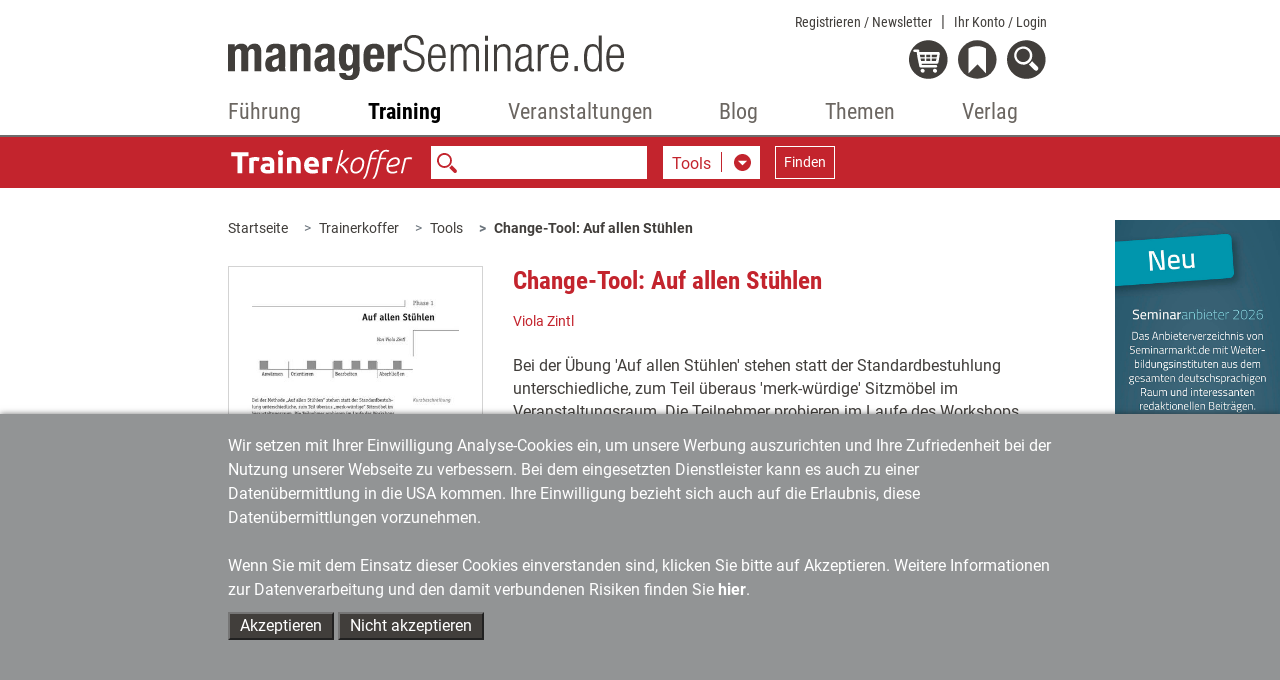

--- FILE ---
content_type: application/javascript
request_url: https://www.managerseminare.de/common/js/ajax_v2.js
body_size: 3538
content:
$(document).ready(function() {

	showLoginInfo();
 
       $('.setCart').click(function () {
                        prepareCartWork(this);
                });

       $('.setDownload').click(function () {
                        examineDlWork($(this).attr('id'));
                });

	$('#set_cart').click(function () {
			prepareCartWork(this);
    		});
        $('#set_cart2').click(function () {
                        prepareCartWork(this);
                });

        $('#set_download').click(function () {
			examineDlWork($(this).attr('id'));
                });
        $('.multiple_download').click(function () {
                        examineDlWork($(this).attr('id'));
                });

        if (typeof LNID !== 'undefined') {
           get_pAdds();
        } else {
	   getAdds();
        }
});


function examineDlWork(id) 
{
	var q_data = {};
	if($("#"+id).attr('data-urlID')) {
              q_data['urlID'] =  $("#"+id).attr('data-urlID');
        }
	else if($("#"+id).attr('data-artID')) {
	      q_data['artID'] =  $("#"+id).attr('data-artID');
	      q_data['access_type_id'] =  $("#"+id).attr('data-access_type_id');
	}
        else if( $("#"+id).attr('data-usr_Dl_ID')) {
	      q_data['usr_Dl_ID'] = $("#"+id).attr('data-usr_Dl_ID');
	      q_data['access_type_id'] =  $("#"+id).attr('data-access_type_id');
        }
        else if($("#"+id).attr('data-votingid')) {
	     q_data['votingID'] = $("#"+id).attr('data-votingid');
             q_data['votingAccess'] = $("#"+id).attr('data-votingacc');
	}

        if($("#"+id).attr('data-priceid')) {
             q_data['price_id'] = $("#"+id).attr('data-priceid');
        }
        if($("#"+id).attr('data-cntlicense')) {
             q_data['cntlicense'] = $("#"+id).attr('data-cntlicense');
        }

	//  tmspecial und lizenzen:
	if($("#"+id).attr('data-fixpr') && $("#"+id).attr('data-fixprD') ) {
                q_data['PMNT_FIX_CENT'] =  $("#"+id).attr('data-fixpr');
                q_data['PMNT_FIX_DISP'] =  $("#"+id).attr('data-fixprD');
        }

        if($("#"+id).attr('data-thisurl')) {
		q_data['PMNT_COMM_URL'] =  $("#"+id).attr('data-thisurl');
	}
	var newurl = "";
	if(typeof(userTicket) !== "undefined") {
			newurl="/TICKET/load.txt";
			q_data = {ACCV : userTicket};
	};


	doDlWork(q_data,newurl);
}

function doDLWorkDirekt(artID,access_type_id,cntlicense,pmnturl,step1_override_uri) {
        var q_data = {};
        q_data['artID']               =  artID;
        q_data['access_type_id']      =  access_type_id;
        if(cntlicense) {
              q_data['cntlicense']    = cntlicense;
        }
        if(pmnturl) {
              q_data['PMNT_COMM_URL'] = pmnturl;
        }

        if(step1_override_uri) {
              q_data['step1_override_uri'] = step1_override_uri;
        }

        doDlWork(q_data,"");

}

// Zeigt alle 3 dynamischen Felder login/cart/merkzettel
function showLoginInfo()
{
	var setmecl = window.setmecl || false;
	let searchParams = new URLSearchParams(window.location.search)
	var possible_extras = {};
	if(searchParams.has('mecL') && setmecl) {
		let tparm = searchParams.get('mecL')
		possible_extras = {mecL: tparm};
	}
        $.ajax({
                method: "GET",
                url: "/logininfo",
		data:  possible_extras,
                cache: false,
                success: function (data) {
                  $('.logincontent').html(data);
               	  getCartInfo();
		  getNotepadInfo();
                }
        });
}
// erneuert ansachliessen vart und merkzettel
function doLogin(formRef)
{
	var formele = $( formRef ),
	uri = "/logininfo";
	$.post(uri,formele.serialize() ).done(function (data) {
		$('.logincontent').html(data);
		getCartInfo();
		getNotepadInfo();
	});
}


function doLogout(redirect = '')
{
    $.ajax({
        method: "GET",
        url: "/logininfo",
        data: { SIDLOGOUT: "Y"},
        cache: false,
        success: function (data) {
            if(redirect){
                location.href = redirect;
            }else{
                forceReload();
            }
        }
    });
}


function getCartInfo()
{
	uri = "/cartinfo";
	$.ajax({
    		method: "GET",
    		url: uri,
    		cache: false,
    		success: function (data) {
  		    $('#cartcontent').html(data);
		}
	});
}

function getNotepadInfo()
{
        uri = "/ajaxpub/notepadinfo";
        $.ajax({
                method: "GET",
                url: uri,
                cache: false,
                success: function (data) {
                     $('#notepadcontent').html(data);
                }
        });
}
function addNotepad(dataID,headline,title,url,nptype)
{
        var q_data = {};
        q_data['dataID']   =  dataID;
        q_data['typeID']   =  nptype;
        q_data['headline'] =  headline;
        q_data['textline'] =  title;
        q_data['uri']      =  url;
        uri = "/ajaxpub/notepadinsert";
        $.ajax({
                method: "GET",
                url: uri,
		data: q_data,
                cache: false,
                success: function (data) {
		      $('#notepadcontent').html(data);
                }
        });
}
function deleteNotePad(notepadid)
{
        var q_data = {};
        q_data['npID']   = notepadid;
        uri = "/ajaxpub/notepaddelete;"
        $.ajax({
                method: "GET",
                url: uri,
                data: q_data,
                cache: false,
                success: function (data) {
                      $('#notepadcontent').html(data);
                }
        });
}


function prepareCartWork(ref,action) {
        var q_data = {};
        if(action) {
             q_data['ACTION'] =  action;
        }
        if($(ref).attr('data-urlID')) {
             q_data['urlID'] =  $(ref).attr('data-urlID');
        }
        if($(ref).attr('data-artID')) {
             q_data['artID'] =  $(ref).attr('data-artID');
             q_data['cartImage'] =  $(ref).attr('data-cartImage');
             q_data['access_type_id'] =  $(ref).attr('data-access_type_id');

       	     if($(ref).attr('data-priceid')) {
             	q_data['priceid'] =  $(ref).attr('data-priceid');
             }
             if($(ref).attr('data-showaboform')) {
                q_data['showaboform'] =  $(ref).attr('data-showaboform');
             }
	}
        if($(ref).attr('data-abooffer')) {
             q_data['abooffer'] =  $(ref).attr('data-abooffer');
        }
        if($(ref).attr('data-thisurl')) {
             q_data['PMNT_COMM_URL'] =  $(ref).attr('data-thisurl');
        }

        doCartWork(q_data);
   }

  function doCartWorkDirekt(artID,access_type_id,abooffer,PMNT_COMM_URL,fromuri) {
        var q_data = {};
        q_data['artID']          =  artID;
        q_data['access_type_id'] =  access_type_id;
        q_data['abooffer']       =  abooffer;
        q_data['PMNT_COMM_URL']  =  PMNT_COMM_URL;
        q_data['fromuri']        =  fromuri;

        doCartWork(q_data);
  }
  function doCartWork(q_data)
  {
        uri = "/cartwork";
	$.ajax({
                method: "GET",
                url: uri,
		data: q_data,
	        cache: false,
		dataType: false,
                success: function (data) {
                  $('#modal_content_cartdl').html(data);
 		  $('#modalForCartDl').modal();
                }
        });

  }

  function placeToCart(urlID)
  {
        uri = "/cartwork";
	var q_data = {};
	q_data['urlID'] = urlID;
	q_data['ShopSET'+urlID] = 1;
	q_data['SHOWCART']      = 1;
	doCartWork(q_data);

  }
  function placeToCart_from_prices(artID,cartImage,access_type_id,title,artnummer,ust,cent,angebots_typeid)
  {
        uri = "/cartwork";
        var q_data = {};
        q_data['artID'] = artID;
        q_data['access_type_id'] = access_type_id;
        q_data['cartImage'] = cartImage;
        q_data['ShopEXTSET'+artID] = 1;
        q_data['ShopEXTTITLE'+artID] = title;
	q_data['ShopEXTRETID'+artID] = artnummer;
        q_data['ShopEXTPRICE'+artID] = cent;
	q_data['ShopEXTIMAGE'+artID] = cartImage;
	q_data['ShopEXTMWST'+artID] = ust;
        q_data['ShopEXTANGTYPEID'+artID] = angebots_typeid;
        q_data['SHOWCART']      = 1;
        doCartWork(q_data);

  }

  function doDlWork(q_data,newUri)
  {
	$('#modal_content_cartdl').html("");
        uri = "/dlwork";
	if(newUri) {
		uri = newUri;
	}
	q_data['alsoUnReleased']='yes';
        $.ajax({
                method: "POST",
                url: uri,
                data: q_data,
                cache: false,
                dataType: false,
                success: function (data) {
		  $('#modalForCartDl').modal();
                  $('#modal_content_cartdl').html(data);
                }
        });

  }
  // Aufruf aus dem Bezahlprozess (Modal #modalForCartDl muss geoeffnet sein)
  function getPaymentBillForm(q_data,intoID)
  {
        uri = "/PaymentBillForm";
        $.ajax({
                method: "GET",
                url: uri,
                data: q_data,
                cache: false,
                dataType: false,
                success: function (data) {
                  $('#'+intoID).html(data);
                }
        });

  }


  function openDownloadLayer(uri,q_data)
  {
        q_data['justData']='yes';
        $.ajax({
                method: "GET",
                url: uri,
                data: q_data,
                cache: false,
                dataType: false,
                success: function (data) {
                  $('#modal_content_cartdl').html(data);
                  $('#modalForCartDl').modal();
                }
        });

  }

  function get_pAdds() {
        uTrackCorr("pageview");
        add_url = "/p_getBannerData";
        var q_data = {};
        q_data['linkNameID'] = LNID;
        $.ajax({
                method: "POST",
                url: add_url,
                data: q_data,
                cache: false,
                dataType: "json",
                success: function (jdata) {
                          $(jdata.CNT).insertAfter( "#header-nav" );
                          $('#s_add').remove();
                          $('#c_add').remove();
                          placeAdd("SKY",  jdata.SKY);
                          placeAdd("CADD", jdata.CADD);
                }
        });

  }
  function getAdds() 
  {
	uTrackCorr("pageview");

	/* auf diesen Seiten keine Werbung, defaultwert */
        if(forPage == "NONE") {
                return;
        }

	add_url = "/getBannerData";
        var q_data = {};
        q_data['forPage'] = forPage;

        $.ajax({
                method: "GET",
                url: add_url,
                data: q_data,
                cache: false,
                dataType: "xml",
                success: function (xml) {
/*
			 $('#s_add').remove();
			 $('#c_add').remove();
			 $(xml).find('bannerdata ').each(function() {
				if( $(this).attr('isCounter') == 1) {
                                        $($(this).text() ).insertAfter( "#header-nav" );
                                } else {
				    placeAdd($(this).attr('type'),$(this).text());
                                }
                         });
*/
                }  
      });

  }
  function placeAdd(bType,bCode)
  {
	bCode = bCode.replace("fixed", "");
        // Um einen Wechsel zu erzwingen wenn beide da sind
        var rand = Math.floor(Math.random() * 10) + 1 ; 
	// Schaufenster hat Prioritaet allerdings nur wenn der Zufallswert > 6 ist
        if(bType == "SCHAU" && rand > 5) {
                useCode = '<div  id="s_add" class="right col-xl-2  text-right werbung d-none d-xl-block pl-1" ><div class="sky"  >'+bCode+'</div></div>';
                $( useCode ).insertAfter( ".searchCol" );
        }
	// skycraper 
	if(bType == "SKY" && $('#s_add').length == 0 && bCode) {
                useCode = '<div  id="s_add" class="right col-xl-2  text-right werbung d-none d-xl-block pl-1" ><div class="sky" style="overflow:hidden;" >'+bCode+'</div></div>';

		$( useCode ).insertAfter( ".searchCol" );
        }
        // Contentadd nach dem zweiten "listview" Element
        if(bType == "CADD" && bCode) {
                useCode = '<div id="c_add" class="archive listview contentBlock line mdFolded"> <div class="d-flex justify-content-center">';
		useCode +='<div style="max-width:340px !important;color:#888881 !important" class="pb-1">Anzeige <br>'+bCode+'</div></div></div>';
                $(".listview:nth-child(2)").after(useCode);
        }

  }

function uTrackCorr(event_name,event_data)
{
      // regex 
      var formData = {};
      formData.event_name = event_name;
      formData.ref        = document.referrer;
      if(event_data) {
	formData.event_data = event_data;
      }

      $.ajax({
	type: "POST",
	url: "/ajaxpub/uTrack",
	data: formData
      });

      return;
}


$(document).ready(function () {
    $('#contact-footer-box .heading').click(function (){

        var that = $(this).parents('#contact-footer-box');

        if(!that.hasClass('active')){
            that.addClass('active');
	    $('#contact-footer-box').css('z-index', '99999999'); 
            that.find('.content').show();
        }else{
            that.removeClass('active');
	    $('#contact-footer-box').css('z-index', '999');
            that.find('.content').hide();
        }
    });

    $("#contact-footer-box-form").submit(function(e) {
        e.preventDefault();
        $('#contact-footer-box-form input[name=url]').val(window.location.href);
        var form = $(this);
        var url = form.attr('action');
        $.ajax({
            type: "POST",
            url: url,
            data: form.serialize(),
            success: function(response)
            {
                $("#contact-footer-box-form")[0].reset();

                if(response == 'success'){
                    $('#contact-footer-box .response-feedback').html('<div class="alert alert-success">Ihre Nachricht wurde erfolgreich versendet!</div>');
                }else{
                    $('#contact-footer-box .response-feedback').html('<div class="alert alert-danger">Es ist ein Fehler auftreten, versuchen Sie es bitte spaeter noch einmal.</div>');
                }
            }
        });
    });
});


--- FILE ---
content_type: image/svg+xml
request_url: https://www.managerseminare.de/common/images/bereiche/trainerkoffer-reiter.svg
body_size: 4734
content:
<svg id="Ebene_1" data-name="Ebene 1" xmlns="http://www.w3.org/2000/svg" viewBox="0 0 512 240"><defs><style>.cls-1{fill:#c3242d;}.cls-2{fill:#fff;}</style></defs><rect class="cls-1" width="512" height="240"/><path class="cls-2" d="M68.85,42.31v9H54.64V89.44H44V51.36H29.82v-9Z"/><path class="cls-2" d="M91.83,62.64c-.9-.22-2-.46-3.19-.71a19.92,19.92,0,0,0-4-.37,17.49,17.49,0,0,0-2.28.17,12.35,12.35,0,0,0-2,.37V89.44H70.28V55.57a65,65,0,0,1,6.42-1.8,36.79,36.79,0,0,1,8.3-.85,15.1,15.1,0,0,1,2,.1c.79.1,1.54.16,2.31.27s1.54.25,2.31.41a10.88,10.88,0,0,1,2,.58Z"/><path class="cls-2" d="M111.14,52.72a23.38,23.38,0,0,1,7.48,1,11.56,11.56,0,0,1,4.8,2.92A10.82,10.82,0,0,1,126,61.28a23,23,0,0,1,.75,6.06V88.42c-1.45.31-3.47.69-6.06,1.12a57.7,57.7,0,0,1-9.38.64,29.55,29.55,0,0,1-6.29-.61,13.9,13.9,0,0,1-4.86-2A9.19,9.19,0,0,1,97,83.93a12.43,12.43,0,0,1-1.09-5.51,10.4,10.4,0,0,1,1.26-5.3,9.66,9.66,0,0,1,3.37-3.47,15,15,0,0,1,4.82-1.87A26.66,26.66,0,0,1,111,67.2a31.43,31.43,0,0,1,3.5.17,15.9,15.9,0,0,1,2.48.44v-1a5.65,5.65,0,0,0-1.56-4.15c-1-1-2.86-1.56-5.44-1.56a34.8,34.8,0,0,0-5.1.37,21.09,21.09,0,0,0-4.35,1.06l-1.3-8.16c.59-.18,1.33-.38,2.21-.58s1.85-.39,2.89-.55,2.15-.29,3.3-.4A34.3,34.3,0,0,1,111.14,52.72ZM112,82.36c1,0,2,0,2.86-.06a19.67,19.67,0,0,0,2.17-.21V74.41q-.61-.14-1.83-.27A21.23,21.23,0,0,0,113,74a20,20,0,0,0-2.68.17,6.79,6.79,0,0,0-2.21.65,3.44,3.44,0,0,0-2,3.29,3.49,3.49,0,0,0,1.59,3.3A8.91,8.91,0,0,0,112,82.36Z"/><path class="cls-2" d="M147,43.33a5.59,5.59,0,0,1-1.8,4.39,6.43,6.43,0,0,1-8.5,0,5.59,5.59,0,0,1-1.8-4.39A5.51,5.51,0,0,1,136.7,39a6.43,6.43,0,0,1,8.5,0A5.51,5.51,0,0,1,147,43.33Zm-1,46.11H135.9V53.67H146Z"/><path class="cls-2" d="M155.55,54.89a55.84,55.84,0,0,1,6.66-1.39,54.68,54.68,0,0,1,8.57-.65A20.76,20.76,0,0,1,178.36,54a11.45,11.45,0,0,1,4.8,3.37,13.18,13.18,0,0,1,2.51,5.17,27.66,27.66,0,0,1,.75,6.66V89.4H176.29v-19q0-4.89-1.29-6.93t-4.83-2a18.72,18.72,0,0,0-2.32.1c-.82.1-1.54.15-2.17.24V89.44H155.55Z"/><path class="cls-2" d="M193.9,71.82a21.72,21.72,0,0,1,1.46-8.33,17.75,17.75,0,0,1,3.84-6,16.16,16.16,0,0,1,5.48-3.6A16.87,16.87,0,0,1,211,52.72q7.62,0,12,4.66t4.42,13.7a18.82,18.82,0,0,1-.07,1.93c-.07.7-.09,1.33-.13,1.87h-23a6.73,6.73,0,0,0,2.93,5,11.71,11.71,0,0,0,6.93,1.83,29.65,29.65,0,0,0,5.48-.51A20.87,20.87,0,0,0,224,79.92l1.36,8.22a12.9,12.9,0,0,1-2.17.82,28.4,28.4,0,0,1-3,.71q-1.66.31-3.57.51a34.75,34.75,0,0,1-3.81.21A22.73,22.73,0,0,1,204.4,89a16.29,16.29,0,0,1-5.91-3.91A15.47,15.47,0,0,1,195,79.17,23.23,23.23,0,0,1,193.9,71.82ZM217.7,68a11.38,11.38,0,0,0-.44-2.52,6.24,6.24,0,0,0-1.16-2.17,6.12,6.12,0,0,0-2-1.57,6.49,6.49,0,0,0-3-.61,6.69,6.69,0,0,0-2.92.58,5.87,5.87,0,0,0-2,1.53A6.42,6.42,0,0,0,205,65.4a14.46,14.46,0,0,0-.7,2.6Z"/><path class="cls-2" d="M256.87,62.64c-.91-.22-2-.46-3.2-.71a19.34,19.34,0,0,0-3.94-.37,17.49,17.49,0,0,0-2.28.17,12.35,12.35,0,0,0-2,.37V89.44H235.31V55.57a65.22,65.22,0,0,1,6.43-1.8,37,37,0,0,1,8.26-.85,15.25,15.25,0,0,1,2,.1c.8.1,1.54.16,2.31.27s1.54.25,2.31.41a10.88,10.88,0,0,1,2,.58Z"/><path class="cls-2" d="M277.43,37.48l4.61-.81-7.83,32.47c1.63-1.09,3.29-2.33,5-3.7s3.34-2.75,4.89-4.14,3-2.69,4.25-3.93,2.27-2.28,3-3.09h5.37a39.29,39.29,0,0,1-3.5,3.8c-1.51,1.49-3.11,3-4.82,4.55s-3.37,3-5,4.3a35.41,35.41,0,0,1-4.11,3A36.74,36.74,0,0,1,283.77,74a44.71,44.71,0,0,1,4,5,62.48,62.48,0,0,1,3.3,5.35,34.07,34.07,0,0,1,2.27,5h-4.76a51.63,51.63,0,0,0-6.78-11,39.07,39.07,0,0,0-8-7.46l-4.52,18.47h-4.41Z"/><path class="cls-2" d="M329.42,65.3a31,31,0,0,1-1.8,11.08A24.51,24.51,0,0,1,323,84.17a18.43,18.43,0,0,1-6.26,4.59A17,17,0,0,1,310,90.25a13.61,13.61,0,0,1-4.52-.75,10.56,10.56,0,0,1-6.36-6,13.05,13.05,0,0,1-.95-5.13A31,31,0,0,1,300,67.34a24.12,24.12,0,0,1,4.63-7.76A18.75,18.75,0,0,1,310.82,55a16.82,16.82,0,0,1,6.77-1.5,13.61,13.61,0,0,1,4.52.75,10.51,10.51,0,0,1,6.36,6A12.73,12.73,0,0,1,329.42,65.3ZM302.63,78.15q0,4,2.25,6a7.72,7.72,0,0,0,5.37,2,11.6,11.6,0,0,0,5-1.26A14.36,14.36,0,0,0,320,81.17a20.8,20.8,0,0,0,3.54-6.42,27.1,27.1,0,0,0,1.39-9.11c0-2.68-.74-4.7-2.24-6.06a7.72,7.72,0,0,0-5.37-2,11.32,11.32,0,0,0-5,1.26,14.45,14.45,0,0,0-4.73,3.81A20.8,20.8,0,0,0,304,69,26.82,26.82,0,0,0,302.63,78.15Z"/><path class="cls-2" d="M338.88,82.5q-.81,3.27-1.59,6a51.78,51.78,0,0,1-1.77,5.13,33.21,33.21,0,0,1-2.28,4.49,32.63,32.63,0,0,1-3.06,4.15l-3.88-.61c1.13-1.55,2.1-3,2.89-4.25a32.65,32.65,0,0,0,2-3.85c.54-1.26,1-2.54,1.42-3.84s.8-2.71,1.16-4.25l8.43-35a23.55,23.55,0,0,1,2.55-6.73,15.54,15.54,0,0,1,3.61-4.22,12.7,12.7,0,0,1,4.33-2.21,17.36,17.36,0,0,1,4.7-.64,19.43,19.43,0,0,1,2.75.17,14.86,14.86,0,0,1,2.29.51l-1.36,3.81a10.35,10.35,0,0,0-2.05-.48,17.9,17.9,0,0,0-2.31-.14,10.66,10.66,0,0,0-3.27.48,7.3,7.3,0,0,0-2.76,1.63,11.09,11.09,0,0,0-2.29,3.1,22.81,22.81,0,0,0-1.77,4.86l-.95,3.67h11.79l-.81,3.81H344.73Zm21.62,0c-.54,2.18-1.08,4.18-1.6,6a46.37,46.37,0,0,1-1.77,5.13,31.5,31.5,0,0,1-2.27,4.49,32.63,32.63,0,0,1-3.06,4.15l-3.88-.61c1.13-1.55,2.09-3,2.89-4.25a29.26,29.26,0,0,0,2-3.85c.54-1.26,1-2.54,1.43-3.84s.8-2.71,1.16-4.25l8.43-35a23,23,0,0,1,2.55-6.73,15.33,15.33,0,0,1,3.6-4.22,12.56,12.56,0,0,1,4.32-2.21,17.28,17.28,0,0,1,4.69-.64,16.28,16.28,0,0,1,4,.41,26,26,0,0,1,3.1,1L384,41.56a27.41,27.41,0,0,0-2.69-.74,13.91,13.91,0,0,0-2.95-.28,10.66,10.66,0,0,0-3.27.48,7.26,7.26,0,0,0-2.75,1.63,11.25,11.25,0,0,0-2.28,3.1,22.81,22.81,0,0,0-1.77,4.86l-1,3.67H379.1l-.81,3.81h-11.9Z"/><path class="cls-2" d="M409.8,62.51a9.73,9.73,0,0,1-1.87,6.19,12.63,12.63,0,0,1-5.24,3.77,31.85,31.85,0,0,1-8.09,2c-3.15.4-6.65.7-10.51.88v1.43a15.59,15.59,0,0,0,.41,3.67,6.81,6.81,0,0,0,1.5,3,7.35,7.35,0,0,0,3,2,14.16,14.16,0,0,0,5,.75,17.34,17.34,0,0,0,4.8-.68,17.86,17.86,0,0,0,4.59-2l.47,4.08a21.3,21.3,0,0,1-5.1,2,22.82,22.82,0,0,1-5.64.71,18.18,18.18,0,0,1-6.29-1,10.78,10.78,0,0,1-4.15-2.65,9.6,9.6,0,0,1-2.28-4.08,19,19,0,0,1-.68-5.24,28.69,28.69,0,0,1,1.33-8.63A24.3,24.3,0,0,1,385,61a20,20,0,0,1,6.35-5.47A17.7,17.7,0,0,1,400,53.45q4.76,0,7.31,2.49A8.71,8.71,0,0,1,409.8,62.51Zm-10.27-5a11.85,11.85,0,0,0-5.1,1.12,15.24,15.24,0,0,0-4.28,3,19.83,19.83,0,0,0-3.3,4.42,22,22,0,0,0-2.08,5.31,75.33,75.33,0,0,0,9.73-.75,25,25,0,0,0,6.36-1.7,7.86,7.86,0,0,0,3.43-2.62,6.13,6.13,0,0,0,1-3.5,4.85,4.85,0,0,0-1.6-4,6.36,6.36,0,0,0-4.16-1.31Z"/><path class="cls-2" d="M420,55.84a38.52,38.52,0,0,1,5.67-1.7,28.9,28.9,0,0,1,6.08-.68,21.51,21.51,0,0,1,3,.21,12.66,12.66,0,0,1,2.71.68l-1.15,4a18.58,18.58,0,0,0-5.44-.82,23.23,23.23,0,0,0-3.53.28,24,24,0,0,0-3.53.81l-7.42,30.81H412Z"/><path class="cls-2" d="M38.16,160H34.64V134.57H27.48v-3.12H45.36v3.12h-7.2Z"/><path class="cls-2" d="M51.6,138c6.2,0,7.72,5.24,7.72,11.28s-1.56,11.28-7.72,11.28-7.72-5.24-7.72-11.28S45.44,138,51.6,138Zm4.2,11.28c0-4.64-.68-8.64-4.28-8.64-3.4,0-4.12,4-4.12,8.64s.68,8.64,4.12,8.64S55.8,153.93,55.8,149.29Z"/><path class="cls-2" d="M69.36,138c6.2,0,7.72,5.24,7.72,11.28s-1.56,11.28-7.72,11.28-7.72-5.24-7.72-11.28S63.2,138,69.36,138Zm4.2,11.28c0-4.64-.68-8.64-4.28-8.64-3.4,0-4.12,4-4.12,8.64s.68,8.64,4.12,8.64S73.56,153.93,73.56,149.29Z"/><path class="cls-2" d="M80.64,131.45H84V160H80.64Z"/><path class="cls-2" d="M88.56,147.09h9.76v3.12H88.56Z"/><path class="cls-2" d="M103.16,131.45h7.64c8.88,0,10,6.4,10,14.28,0,7.2-1.8,14.28-9.64,14.28h-8Zm3.52,25.68h3.68c6.08,0,6.76-6.24,6.76-11.36,0-5.52-.36-11.44-6.76-11.44h-3.68Z"/><path class="cls-2" d="M124.4,145.05c0-4.88,2.08-7,7.2-7,6.52,0,6.52,3.92,6.52,6.16v12c0,.88,0,1.72,1,1.72a1.21,1.21,0,0,0,.8-.2v2.4a12.22,12.22,0,0,1-2,.2c-1.28,0-2.88,0-3-2.76h-.08a6.07,6.07,0,0,1-5.16,3.08c-4,0-5.84-2.4-5.84-6.24,0-3,1.28-5.08,4-5.92l4.52-1.36c2.44-.76,2.44-1.44,2.44-3.24,0-2-1.2-3.16-3.44-3.16-3.68,0-3.68,3.44-3.68,4.2v.2Zm10.36,3.28c-1.24,1.32-4.2,1.6-5.72,2.52-1.08.68-1.64,1.52-1.64,3.4,0,2.16.76,3.68,3,3.68a4.37,4.37,0,0,0,4.32-4.08Z"/><path class="cls-2" d="M144.07,132.33h3.36v6.24h3.72v2.64h-3.72V155c0,1.72.44,2.4,2.2,2.4a10.33,10.33,0,0,0,1.48-.12V160a14.15,14.15,0,0,1-2.72.24c-3.48,0-4.32-1.44-4.32-4.24v-14.8H141v-2.64h3.12Z"/><path class="cls-2" d="M156.23,149.69c0,3.28,0,8.24,4.12,8.24,3.2,0,3.64-3.36,3.64-5h3.36c0,2.28-1.36,7.6-7.2,7.6-5.24,0-7.44-3.64-7.44-11,0-5.36,1-11.56,7.64-11.56s7.16,5.72,7.16,10.32v1.36Zm7.76-2.64v-1.16c0-2.4-.76-5.24-3.72-5.24-3.52,0-3.92,4.32-3.92,5.6v.8Z"/><path class="cls-2" d="M171.19,138.57h3.2v2.52h.08a5.73,5.73,0,0,1,5.2-3.08c5.64,0,5.64,4.28,5.64,6.8V160H182v-14.8c0-1.64-.12-4.32-3.16-4.32a4.14,4.14,0,0,0-4.24,4.32V160h-3.36Z"/><path class="cls-2" d="M189.71,131.45h3.36V141h.08a5.3,5.3,0,0,1,5-3c5.8,0,6.52,6.8,6.52,11.28,0,6-2,11.28-7,11.28a4.86,4.86,0,0,1-4.64-3.2h-.08V160h-3.2Zm7.48,26.24c3.12,0,3.92-3.52,3.92-8.4,0-5.12-.8-8.4-3.92-8.4-3.6,0-4.32,4.24-4.32,8.4C192.87,153.69,193.59,157.69,197.19,157.69Z"/><path class="cls-2" d="M207.71,145.05c0-4.88,2.08-7,7.2-7,6.52,0,6.52,3.92,6.52,6.16v12c0,.88,0,1.72,1,1.72a1.21,1.21,0,0,0,.8-.2v2.4a12.22,12.22,0,0,1-2,.2c-1.28,0-2.88,0-3-2.76h-.08a6.07,6.07,0,0,1-5.16,3.08c-4,0-5.84-2.4-5.84-6.24,0-3,1.28-5.08,4-5.92l4.52-1.36c2.44-.76,2.44-1.44,2.44-3.24,0-2-1.2-3.16-3.44-3.16-3.68,0-3.68,3.44-3.68,4.2v.2Zm10.36,3.28c-1.24,1.32-4.2,1.6-5.72,2.52-1.08.68-1.64,1.52-1.64,3.4,0,2.16.76,3.68,3,3.68a4.37,4.37,0,0,0,4.32-4.08Z"/><path class="cls-2" d="M226,138.57h3.2v2.52h.08a5.73,5.73,0,0,1,5.2-3.08c5.64,0,5.64,4.28,5.64,6.8V160h-3.36v-14.8c0-1.64-.12-4.32-3.16-4.32a4.14,4.14,0,0,0-4.24,4.32V160H226Z"/><path class="cls-2" d="M260.51,160h-3.92l-6-10.6-2.76,3.36V160h-3.36V131.45h3.36v17H248l7.52-9.88h3.92l-6.52,8.08Z"/><path class="cls-2" d="M272.87,141.21h-3.12v-2.64h3.12v-2.52c0-3.24,1.4-4.92,4.64-4.92H280V134h-1.56c-1.44,0-2.16.56-2.16,2v2.52h3.68v2.64h-3.68V160h-3.36Z"/><path class="cls-2" d="M296.34,160h-3.19v-2.52h-.08a5.73,5.73,0,0,1-5.2,3.08c-5.64,0-5.64-4.28-5.64-6.8v-15.2h3.36v14.8c0,1.64.12,4.32,3.16,4.32a4.14,4.14,0,0,0,4.24-4.32v-14.8h3.35Zm-11.83-29.4h3.12v4h-3.12Zm6.48,0h3.12v4H291Z"/><path class="cls-2" d="M300.75,138.57h3.36v3.2h.08c1-2,2.24-3.76,4.64-3.76a3.42,3.42,0,0,1,1.48.24v3.28a9.19,9.19,0,0,0-1.8-.16,4.76,4.76,0,0,0-4.4,5.08V160h-3.36Z"/><path class="cls-2" d="M329.51,160H326V134.57h-7.16v-3.12h17.88v3.12h-7.2Z"/><path class="cls-2" d="M336.27,138.57h3.36v3.2h.08c1-2,2.24-3.76,4.64-3.76a3.42,3.42,0,0,1,1.48.24v3.28a9.19,9.19,0,0,0-1.8-.16,4.76,4.76,0,0,0-4.4,5.08V160h-3.36Z"/><path class="cls-2" d="M347.59,145.05c0-4.88,2.08-7,7.2-7,6.52,0,6.52,3.92,6.52,6.16v12c0,.88,0,1.72,1,1.72a1.21,1.21,0,0,0,.8-.2v2.4a12.22,12.22,0,0,1-2,.2c-1.28,0-2.88,0-3-2.76h-.08a6.07,6.07,0,0,1-5.16,3.08c-4,0-5.84-2.4-5.84-6.24,0-3,1.28-5.08,4-5.92l4.52-1.36c2.44-.76,2.44-1.44,2.44-3.24,0-2-1.2-3.16-3.44-3.16-3.68,0-3.68,3.44-3.68,4.2v.2ZM358,148.33c-1.24,1.32-4.2,1.6-5.72,2.52-1.08.68-1.64,1.52-1.64,3.4,0,2.16.76,3.68,3,3.68a4.37,4.37,0,0,0,4.32-4.08Z"/><path class="cls-2" d="M366.07,131.45h3.36v3.84h-3.36Zm0,7.12h3.36V160h-3.36Z"/><path class="cls-2" d="M374,138.57h3.2v2.52h.08a5.73,5.73,0,0,1,5.2-3.08c5.64,0,5.64,4.28,5.64,6.8V160h-3.36v-14.8c0-1.64-.12-4.32-3.16-4.32a4.14,4.14,0,0,0-4.24,4.32V160H374Z"/><path class="cls-2" d="M392.75,131.45h3.36v3.84h-3.36Zm0,7.12h3.36V160h-3.36Z"/><path class="cls-2" d="M400.71,138.57h3.2v2.52H404a5.73,5.73,0,0,1,5.2-3.08c5.64,0,5.64,4.28,5.64,6.8V160h-3.36v-14.8c0-1.64-.12-4.32-3.16-4.32a4.14,4.14,0,0,0-4.24,4.32V160h-3.36Z"/><path class="cls-2" d="M433.35,158.65c0,6.39-3,8.71-7.28,8.71-1.32,0-6.48,0-7-5.35h3.36c.16,2,1.68,2.71,3.44,2.71,4.32,0,4.16-3.31,4.16-4.79v-2.8h-.08a5.09,5.09,0,0,1-4.84,2.88c-6.24,0-6.64-7.88-6.64-10.72,0-5.8,1.56-11.28,7-11.28a4.82,4.82,0,0,1,4.64,3.28h.08v-2.72h3.2ZM422,149.29c0,3.48.52,7.84,3.88,7.84,3.64,0,4.36-3.44,4.36-7.84,0-4.16-.72-8.4-4.32-8.4C422.75,140.89,422,144.17,422,149.29Z"/><path class="cls-2" d="M438.51,155.77h3.68v3.48c0,3-.24,5.75-3.68,6.67V164c1.4-.67,1.76-1.47,1.76-3.07v-1h-1.76Z"/><path class="cls-2" d="M29.48,175.45h8.76c3.72,0,7.32,1.76,7.32,7.32a6.13,6.13,0,0,1-4.16,6v.08c3.52.84,5.08,3.52,5.08,7,0,5.8-3.28,8.16-9.24,8.16H29.48ZM33,187.77h4c1.48,0,4.84-.36,4.84-4.76,0-3-1.48-4.68-4.92-4.68H33Zm0,13.36h4.8c3.72,0,5-2.52,5-5.28,0-3.92-2.52-5.44-5.6-5.44H33Z"/><path class="cls-2" d="M52.92,193.69c0,3.28,0,8.24,4.12,8.24,3.2,0,3.64-3.36,3.64-5H64c0,2.28-1.36,7.6-7.2,7.6-5.24,0-7.44-3.64-7.44-11,0-5.36,1-11.56,7.64-11.56s7.16,5.72,7.16,10.32v1.36Zm7.76-2.64v-1.16c0-2.4-.76-5.24-3.72-5.24-3.52,0-3.92,4.32-3.92,5.6v.8Z"/><path class="cls-2" d="M67.88,182.57h3.36v3.2h.08c1-2,2.24-3.76,4.64-3.76a3.42,3.42,0,0,1,1.48.24v3.28a9.19,9.19,0,0,0-1.8-.16,4.76,4.76,0,0,0-4.4,5.08V204H67.88Z"/><path class="cls-2" d="M79.2,189.05c0-4.88,2.08-7,7.2-7,6.52,0,6.52,3.92,6.52,6.16v12c0,.88,0,1.72,1,1.72a1.21,1.21,0,0,0,.8-.2v2.4a12.22,12.22,0,0,1-2,.2c-1.28,0-2.88,0-3-2.76h-.08a6.07,6.07,0,0,1-5.16,3.08c-4,0-5.84-2.4-5.84-6.24,0-3,1.28-5.08,4-5.92l4.52-1.36c2.44-.76,2.44-1.44,2.44-3.24,0-2-1.2-3.16-3.44-3.16-3.68,0-3.68,3.44-3.68,4.2v.2Zm10.36,3.28c-1.24,1.32-4.2,1.6-5.72,2.52-1.08.68-1.64,1.52-1.64,3.4,0,2.16.76,3.68,3,3.68a4.37,4.37,0,0,0,4.32-4.08Z"/><path class="cls-2" d="M98.87,176.33h3.36v6.24H106v2.64h-3.72V199c0,1.72.44,2.4,2.2,2.4a10.33,10.33,0,0,0,1.48-.12V204a14.15,14.15,0,0,1-2.72.24c-3.48,0-4.32-1.44-4.32-4.24v-14.8H95.75v-2.64h3.12Z"/><path class="cls-2" d="M122.35,204h-3.2v-2.52h-.08a5.73,5.73,0,0,1-5.2,3.08c-5.64,0-5.64-4.28-5.64-6.8v-15.2h3.36v14.8c0,1.64.12,4.32,3.16,4.32a4.14,4.14,0,0,0,4.24-4.32v-14.8h3.36Z"/><path class="cls-2" d="M126.75,182.57H130v2.52H130a5.73,5.73,0,0,1,5.2-3.08c5.64,0,5.64,4.28,5.64,6.8V204h-3.36v-14.8c0-1.64-.12-4.32-3.16-4.32a4.14,4.14,0,0,0-4.24,4.32V204h-3.36Z"/><path class="cls-2" d="M159.39,202.65c0,6.39-3,8.71-7.28,8.71-1.32,0-6.48,0-7-5.35h3.36c.16,2,1.68,2.71,3.44,2.71,4.32,0,4.16-3.31,4.16-4.79v-2.8H156a5.09,5.09,0,0,1-4.84,2.88c-6.24,0-6.64-7.88-6.64-10.72,0-5.8,1.56-11.28,7-11.28a4.82,4.82,0,0,1,4.64,3.28h.08v-2.72h3.2ZM148,193.29c0,3.48.52,7.84,3.88,7.84,3.64,0,4.36-3.44,4.36-7.84,0-4.16-.72-8.4-4.32-8.4C148.79,184.89,148,188.17,148,193.29Z"/><path class="cls-2" d="M187.51,204h-3.2v-2.52h-.08a5.73,5.73,0,0,1-5.2,3.08c-5.64,0-5.64-4.28-5.64-6.8v-15.2h3.36v14.8c0,1.64.12,4.32,3.16,4.32a4.14,4.14,0,0,0,4.24-4.32v-14.8h3.36Z"/><path class="cls-2" d="M191.91,182.57h3.2v2.52h.08a5.73,5.73,0,0,1,5.2-3.08c5.64,0,5.64,4.28,5.64,6.8V204h-3.36v-14.8c0-1.64-.12-4.32-3.16-4.32a4.14,4.14,0,0,0-4.24,4.32V204h-3.36Z"/><path class="cls-2" d="M224.55,204h-3.2v-2.64h-.08a4.86,4.86,0,0,1-4.64,3.2c-5.08,0-7-4.52-7-11.28,0-4.48.72-11.28,6.76-11.28a5.2,5.2,0,0,1,4.72,3h.08v-9.56h3.36Zm-7.48-2.32c3.72,0,4.32-3.52,4.32-8.4,0-4.16-.72-8.4-4.32-8.4-3.12,0-3.92,3.28-3.92,8.4S214,201.69,217.07,201.69Z"/><path class="cls-2" d="M256.15,194.21c-.32,5.4-2.44,10.36-8.68,10.36-8.12,0-9.2-7.64-9.2-14.84s1.32-14.84,9.2-14.84c5.84,0,8.28,3.28,8.44,8.88h-3.68c-.08-3.24-1.12-6-4.76-6-4.88,0-5.52,5.36-5.52,12s.64,12,5.52,12c4.28,0,4.88-4,5-7.48Z"/><path class="cls-2" d="M266,182c6.2,0,7.72,5.24,7.72,11.28s-1.56,11.28-7.72,11.28-7.72-5.24-7.72-11.28S259.83,182,266,182Zm4.2,11.28c0-4.64-.68-8.64-4.28-8.64-3.4,0-4.12,4-4.12,8.64s.68,8.64,4.12,8.64S270.19,197.93,270.19,193.29Z"/><path class="cls-2" d="M276.55,189.05c0-4.88,2.08-7,7.2-7,6.52,0,6.52,3.92,6.52,6.16v12c0,.88,0,1.72,1,1.72a1.21,1.21,0,0,0,.8-.2v2.4a12.22,12.22,0,0,1-2,.2c-1.28,0-2.88,0-3-2.76H287a6.07,6.07,0,0,1-5.16,3.08c-4,0-5.84-2.4-5.84-6.24,0-3,1.28-5.08,4-5.92l4.52-1.36c2.44-.76,2.44-1.44,2.44-3.24,0-2-1.2-3.16-3.44-3.16-3.68,0-3.68,3.44-3.68,4.2v.2Zm10.36,3.28c-1.24,1.32-4.2,1.6-5.72,2.52-1.08.68-1.64,1.52-1.64,3.4,0,2.16.76,3.68,3,3.68a4.37,4.37,0,0,0,4.32-4.08Z"/><path class="cls-2" d="M305,189.09c0-2.08-.84-4.44-3.4-4.44-2.08,0-4.2,1-4.2,8.88,0,2.8,0,8.4,4.08,8.4,2.88,0,3.52-3,3.52-5.36h3.36c0,3.4-1.68,8-7,8s-7.44-3.64-7.44-11c0-5.36,1-11.56,7.64-11.56,5.84,0,6.84,4.6,6.84,7.08Z"/><path class="cls-2" d="M311.87,175.45h3.36V185h.08a6.19,6.19,0,0,1,5.16-3c5.52,0,5.52,4.28,5.52,6.8V204h-3.36v-14.8c0-1.64-.12-4.32-3.16-4.32a4.14,4.14,0,0,0-4.24,4.32V204h-3.36Z"/><path class="cls-2" d="M330.59,175.45H334v3.84h-3.36Zm0,7.12H334V204h-3.36Z"/><path class="cls-2" d="M338.55,182.57h3.2v2.52h.08A5.73,5.73,0,0,1,347,182c5.64,0,5.64,4.28,5.64,6.8V204h-3.36v-14.8c0-1.64-.12-4.32-3.16-4.32a4.14,4.14,0,0,0-4.24,4.32V204h-3.36Z"/><path class="cls-2" d="M371.18,202.65c0,6.39-3,8.71-7.27,8.71-1.32,0-6.48,0-7-5.35h3.36c.16,2,1.68,2.71,3.44,2.71,4.32,0,4.16-3.31,4.16-4.79v-2.8h-.08a5.09,5.09,0,0,1-4.84,2.88c-6.24,0-6.64-7.88-6.64-10.72,0-5.8,1.56-11.28,7-11.28a4.84,4.84,0,0,1,4.64,3.28H368v-2.72h3.19Zm-11.39-9.36c0,3.48.52,7.84,3.88,7.84,3.63,0,4.36-3.44,4.36-7.84,0-4.16-.73-8.4-4.32-8.4C360.59,184.89,359.79,188.17,359.79,193.29Z"/></svg>

--- FILE ---
content_type: image/svg+xml
request_url: https://www.managerseminare.de/images/verlag/Facebook_Social_Icon_Circle_White-01-01.svg
body_size: 515
content:
<?xml version="1.0" encoding="utf-8"?>
<!-- Generator: Adobe Illustrator 24.3.2, SVG Export Plug-In . SVG Version: 6.00 Build 0)  -->
<svg version="1.1" id="White" xmlns="http://www.w3.org/2000/svg" xmlns:xlink="http://www.w3.org/1999/xlink" x="0px" y="0px"
	 viewBox="0 0 400 400" style="enable-background:new 0 0 400 400;" xml:space="preserve">
<style type="text/css">
	.st0{fill:#FFFFFF;}
</style>
<g>
	<path class="st0" d="M400,201.2c0-110.5-89.5-200-200-200S0,90.8,0,201.2C0,301,73.1,383.8,168.8,398.8V259H118v-57.8h50.8v-44.1
		c0-50.1,29.9-77.8,75.5-77.8c21.9,0,44.8,3.9,44.8,3.9v49.2h-25.2c-24.8,0-32.6,15.4-32.6,31.2v37.5h55.5l-8.9,57.8h-46.6v139.8
		C326.9,383.8,400,301,400,201.2z"/>
</g>
</svg>


--- FILE ---
content_type: image/svg+xml
request_url: https://www.managerseminare.de/images/veranstaltungen/themenreihe_sysint/Systemische-Navi-Logo.svg
body_size: 6930
content:
<?xml version="1.0" encoding="UTF-8"?>
<svg xmlns="http://www.w3.org/2000/svg" xmlns:xlink="http://www.w3.org/1999/xlink" version="1.1" viewBox="0 0 286 80">
  <defs>
    <style>
      .cls-1 {
        fill: none;
      }

      .cls-2 {
        fill: #86b361;
      }

      .cls-3 {
        clip-path: url(#clippath-1);
      }

      .cls-4 {
        clip-path: url(#clippath-3);
      }

      .cls-5 {
        clip-path: url(#clippath-4);
      }

      .cls-6 {
        clip-path: url(#clippath-2);
      }

      .cls-7 {
        clip-path: url(#clippath-7);
      }

      .cls-8 {
        clip-path: url(#clippath-6);
      }

      .cls-9 {
        clip-path: url(#clippath-5);
      }

      .cls-10 {
        fill: #fff;
      }

      .cls-11 {
        display: none;
      }

      .cls-12 {
        clip-path: url(#clippath);
      }
    </style>
    <clipPath id="clippath">
      <rect class="cls-1" x="20.6" y="-21.82" width="244.79" height="123.63"/>
    </clipPath>
    <clipPath id="clippath-1">
      <rect class="cls-1" x="20.6" y="-21.82" width="244.79" height="123.63"/>
    </clipPath>
    <clipPath id="clippath-2">
      <rect class="cls-1" x="20.6" y="-21.82" width="244.79" height="123.63"/>
    </clipPath>
    <clipPath id="clippath-3">
      <rect class="cls-1" x="20.6" y="-21.82" width="244.79" height="123.63"/>
    </clipPath>
    <clipPath id="clippath-4">
      <rect class="cls-1" x="20.8" y="-21.34" width="245.45" height="123.97"/>
    </clipPath>
    <clipPath id="clippath-5">
      <rect class="cls-1" x="20.8" y="-21.34" width="245.45" height="123.97"/>
    </clipPath>
    <clipPath id="clippath-6">
      <rect class="cls-1" x="20.8" y="-21.34" width="245.45" height="123.97"/>
    </clipPath>
    <clipPath id="clippath-7">
      <rect class="cls-1" x="20.8" y="-21.34" width="245.45" height="123.97"/>
    </clipPath>
  </defs>
  <!-- Generator: Adobe Illustrator 28.7.2, SVG Export Plug-In . SVG Version: 1.2.0 Build 154)  -->
  <g>
    <g id="Ebene_1" class="cls-11">
      <g id="Ebene_1-2" data-name="Ebene_1">
        <rect class="cls-2" x="40.97" y="37.69" width="124.66" height=".8" transform="translate(-6.57 45.21) rotate(-23.95)"/>
        <g class="cls-12">
          <g>
            <path class="cls-2" d="M51.12,63.37c0,2.8-2.29,5.07-5.12,5.07s-5.12-2.27-5.12-5.07,2.29-5.07,5.12-5.07,5.12,2.27,5.12,5.07"/>
            <path class="cls-2" d="M245.6,63.37c0,2.8-2.29,5.07-5.12,5.07s-5.12-2.27-5.12-5.07,2.29-5.07,5.12-5.07,5.12,2.27,5.12,5.07"/>
            <path class="cls-2" d="M133.28,67.01c0,2.1-1.7,3.79-3.79,3.79s-3.79-1.7-3.79-3.79,1.7-3.79,3.79-3.79,3.79,1.7,3.79,3.79"/>
            <path class="cls-2" d="M78.84,13.83c0,2.1-1.7,3.79-3.79,3.79s-3.79-1.7-3.79-3.79,1.7-3.79,3.79-3.79,3.79,1.7,3.79,3.79"/>
            <path class="cls-2" d="M165.96,12.79c0,3.14-2.55,5.69-5.69,5.69s-5.69-2.55-5.69-5.69,2.55-5.69,5.69-5.69,5.69,2.55,5.69,5.69"/>
          </g>
        </g>
        <polygon class="cls-2" points="129.67 67.99 75.13 14.47 46.35 63.58 45.65 63.17 74.96 13.18 129.49 66.68 160.13 12.22 160.48 12.45 240.7 63.03 240.27 63.71 160.41 13.35 129.67 67.99"/>
        <rect class="cls-2" x="157.07" y="-48.53" width=".8" height="174.27" transform="translate(75.68 178.6) rotate(-73.48)"/>
        <rect class="cls-10" x="35.59" y="25.29" width="210.16" height="28.32"/>
        <polygon class="cls-2" points="40.88 51.34 40.88 44.38 44.81 44.38 44.81 45.19 41.83 45.19 41.83 47.43 44.67 47.43 44.67 48.22 41.83 48.22 41.83 50.53 44.83 50.53 44.9 51.34 40.88 51.34"/>
        <g class="cls-3">
          <g>
            <path class="cls-2" d="M46.45,46.3h.84v5.04h-.84v-5.04ZM46.88,45.27c-.33,0-.54-.19-.54-.52s.21-.51.54-.51c.3,0,.53.17.53.51,0,.32-.2.52-.53.52"/>
            <path class="cls-2" d="M52.2,51.34v-3.79c0-.4-.09-.56-.63-.56-.46,0-.98.12-1.54.4v3.95h-.84v-5.04h.84v.44h.07c.91-.44,1.25-.53,1.77-.53.71,0,1.17.28,1.17,1.12v4.01s-.84,0-.84,0Z"/>
            <path class="cls-2" d="M57.59,48.01c0-.81-.36-1.18-.99-1.18-.69,0-1.1.39-1.13,1.62.7-.02,2.11-.04,2.11-.04v-.41M56.69,51.43c-1.45,0-2.12-.82-2.12-2.5,0-1.89.75-2.73,2.05-2.73,1.11,0,1.79.62,1.79,1.94,0,.16-.03.82-.03.82-.98.02-1.94.04-2.92.07,0,1.29.38,1.65,1.22,1.65.21,0,.49-.02,1.46-.32l.15.75c-.84.25-1.27.33-1.61.33"/>
          </g>
        </g>
        <polygon class="cls-2" points="61.99 51.34 61.99 44.38 65.92 44.38 65.92 45.19 62.94 45.19 62.94 47.43 65.78 47.43 65.78 48.22 62.94 48.22 62.94 50.53 65.94 50.53 66.01 51.34 61.99 51.34"/>
        <g class="cls-6">
          <g>
            <path class="cls-2" d="M69.52,51.34h-.97l-1.6-5.04h.86l1.1,3.53c.07.22.12.55.12.66h.06c0-.11.06-.46.12-.66l1.08-3.53h.84l-1.61,5.04Z"/>
            <path class="cls-2" d="M75.05,48.01c0-.81-.36-1.18-.99-1.18-.69,0-1.1.39-1.13,1.62.7-.02,2.11-.04,2.11-.04v-.41M74.14,51.43c-1.45,0-2.12-.82-2.12-2.5,0-1.89.75-2.73,2.05-2.73,1.11,0,1.79.62,1.79,1.94,0,.16-.03.82-.03.82-.98.02-1.94.04-2.92.07,0,1.29.38,1.65,1.22,1.65.21,0,.49-.02,1.46-.32l.15.75c-.84.25-1.27.33-1.61.33"/>
            <path class="cls-2" d="M80.43,51.34v-3.79c0-.4-.09-.56-.63-.56-.46,0-.98.12-1.54.4v3.95h-.84v-5.04h.84v.44h.07c.91-.44,1.25-.53,1.77-.53.71,0,1.17.28,1.17,1.12v4.01s-.84,0-.84,0Z"/>
            <path class="cls-2" d="M84.49,51.43c-.69,0-.98-.33-.98-1.08v-3.31h-.7v-.74h.7v-1.1l.84-.16v1.26h1.46v.74h-1.46v3.3c0,.22.09.29.29.29.15,0,.37-.02,1.15-.35l.16.75c-.91.37-1.19.4-1.47.4"/>
            <path class="cls-2" d="M89.69,47.13c-.12-.04-.25-.07-.35-.07-.38,0-.61.1-1.12.46v3.81h-.84v-5.04h.84v.53h.06c.66-.54.91-.63,1.21-.63.08,0,.18.02.3.05l-.1.88h0Z"/>
            <path class="cls-2" d="M93.74,48.01c0-.81-.36-1.18-.99-1.18-.69,0-1.1.39-1.13,1.62.7-.02,2.11-.04,2.11-.04v-.41M92.84,51.43c-1.45,0-2.12-.82-2.12-2.5,0-1.89.75-2.73,2.05-2.73,1.11,0,1.79.62,1.79,1.94,0,.16-.03.82-.03.82-.98.02-1.94.04-2.92.07,0,1.29.38,1.65,1.22,1.65.21,0,.49-.02,1.46-.32l.15.75c-.84.25-1.27.33-1.61.33"/>
            <path class="cls-2" d="M96.11,46.3h.84v5.04h-.84v-5.04ZM96.54,45.27c-.33,0-.54-.19-.54-.52s.21-.51.54-.51c.3,0,.53.17.53.51,0,.32-.2.52-.53.52"/>
            <path class="cls-2" d="M101.86,51.34v-3.79c0-.4-.09-.56-.63-.56-.46,0-.97.12-1.54.4v3.95h-.84v-7.26l.84-.12v2.78h.07c.95-.46,1.32-.53,1.77-.53.74,0,1.17.3,1.17,1.12v4.01s-.84,0-.84,0Z"/>
            <path class="cls-2" d="M107.25,48.01c0-.81-.36-1.18-.99-1.18-.69,0-1.1.39-1.13,1.62.7-.02,2.11-.04,2.11-.04v-.41M106.35,51.43c-1.45,0-2.12-.82-2.12-2.5,0-1.89.75-2.73,2.05-2.73,1.11,0,1.79.62,1.79,1.94,0,.16-.03.82-.03.82-.98.02-1.94.04-2.92.07,0,1.29.38,1.65,1.22,1.65.21,0,.49-.02,1.46-.32l.15.75c-.84.25-1.27.33-1.61.33"/>
            <path class="cls-2" d="M113.54,51.34h-.97l-1.6-5.04h.86l1.1,3.53c.07.22.12.55.12.66h.06c0-.11.06-.46.12-.66l1.08-3.53h.84l-1.61,5.04Z"/>
            <path class="cls-2" d="M118.2,46.91c-.79,0-1.25.36-1.25,1.92s.43,1.91,1.25,1.91,1.25-.39,1.25-1.91c0-1.6-.5-1.92-1.25-1.92M118.2,51.43c-1.32,0-2.15-.73-2.15-2.61s.87-2.62,2.16-2.62c1.21,0,2.14.63,2.14,2.62,0,1.87-.84,2.61-2.15,2.61"/>
            <path class="cls-2" d="M124.9,51.34v-3.79c0-.4-.09-.56-.63-.56-.46,0-.98.12-1.54.4v3.95h-.84v-5.04h.84v.44h.07c.91-.44,1.25-.53,1.77-.53.71,0,1.17.28,1.17,1.12v4.01s-.84,0-.84,0Z"/>
            <path class="cls-2" d="M135.17,51.34v-3.79c0-.4-.1-.56-.6-.56-.33,0-.72.09-1.36.4v3.95h-.84v-3.79c0-.42-.12-.56-.55-.56-.31,0-.86.13-1.39.4v3.95h-.84v-5.04h.84v.44h.07c.92-.45,1.3-.53,1.74-.53s.75.11.88.55h.07c.83-.46,1.26-.55,1.71-.55.74,0,1.13.32,1.13,1.13v4h-.86Z"/>
            <path class="cls-2" d="M140.37,49.14l-1.76.18c-.18.2-.25.46-.25.71,0,.53.21.74.78.74.26,0,.64-.09,1.23-.31v-1.32ZM140.45,51.34l-.05-.37h-.07c-.85.42-1.25.46-1.53.46-.83,0-1.29-.42-1.29-1.33s.54-1.29,1.32-1.38l1.53-.17v-1.16c0-.3-.16-.44-.52-.44s-1.12.12-1.83.34l-.17-.74c.84-.25,1.58-.36,2.11-.36.82,0,1.22.26,1.22,1.09v4.04h-.72v.02Z"/>
            <path class="cls-2" d="M146.08,51.34v-3.79c0-.4-.09-.56-.63-.56-.46,0-.98.12-1.54.4v3.95h-.84v-5.04h.84v.44h.07c.91-.44,1.25-.53,1.77-.53.71,0,1.17.28,1.17,1.12v4.01h-.84Z"/>
            <path class="cls-2" d="M151.28,49.14l-1.76.18c-.18.2-.25.46-.25.71,0,.53.21.74.78.74.26,0,.64-.09,1.23-.31v-1.32ZM151.36,51.34l-.05-.37h-.07c-.85.42-1.25.46-1.53.46-.83,0-1.29-.42-1.29-1.33s.54-1.29,1.32-1.38l1.53-.17v-1.16c0-.3-.16-.44-.52-.44s-1.12.12-1.83.34l-.17-.74c.84-.25,1.58-.36,2.11-.36.82,0,1.22.26,1.22,1.09v4.04h-.72v.02Z"/>
            <path class="cls-2" d="M155.48,46.83c-.66,0-.99.28-.99,1.03s.31,1.01.99,1.01c.75,0,1.02-.33,1.02-1.01,0-.79-.35-1.03-1.02-1.03M156.43,51.25l-1.64-.06c-.31.42-.36.68-.36.93,0,.49.29.7,1.13.7.92,0,1.55-.33,1.55-1.02,0-.46-.21-.53-.67-.55M155.47,53.52c-1.29,0-1.8-.43-1.8-1.19,0-.39.12-.73.56-1.18v-.07c-.23-.07-.37-.2-.37-.44,0-.22.11-.72.36-1.49-.32-.27-.53-.6-.53-1.3,0-1.03.64-1.66,1.79-1.66.26,0,.53.04.77.09h1.57c-.04.21-.08.41-.1.62h-.75v.07c.26.24.35.61.35.96,0,1.12-.72,1.56-1.83,1.56-.24,0-.47-.02-.68-.09-.11.34-.21.73-.21.83,0,.18.02.2.29.21l1.71.06c.79.03,1.29.28,1.29,1.22s-.84,1.78-2.41,1.78"/>
            <path class="cls-2" d="M161.86,48.01c0-.81-.36-1.18-.99-1.18-.69,0-1.1.39-1.13,1.62.7-.02,2.11-.04,2.11-.04v-.41M160.96,51.43c-1.45,0-2.12-.82-2.12-2.5,0-1.89.75-2.73,2.05-2.73,1.11,0,1.79.62,1.79,1.94,0,.16-.03.82-.03.82-.98.02-1.94.04-2.92.07,0,1.29.38,1.65,1.22,1.65.21,0,.49-.02,1.46-.32l.15.75c-.83.25-1.27.33-1.61.33"/>
            <path class="cls-2" d="M166.54,47.13c-.12-.04-.25-.07-.35-.07-.38,0-.61.1-1.12.46v3.81h-.84v-5.04h.84v.53h.06c.66-.54.91-.63,1.21-.63.08,0,.18.02.3.05l-.1.88h0Z"/>
            <path class="cls-2" d="M169.69,51.43c-.56,0-1.03-.05-2.06-.37l.24-.84c1.18.34,1.45.38,1.92.38.78,0,1.19-.4,1.19-1.1,0-.54-.26-.81-.85-1.04l-1.11-.45c-.96-.38-1.41-.9-1.41-1.76,0-1.21.91-1.97,2.27-1.97.46,0,.94.05,1.74.24l-.2.84c-.84-.2-1.22-.25-1.61-.25-.76,0-1.23.34-1.23,1.1,0,.48.23.74.85.98l1.11.43c.9.35,1.4.87,1.4,1.83,0,1.34-.97,1.98-2.23,1.98"/>
            <path class="cls-2" d="M176.11,48.01c0-.81-.36-1.18-.99-1.18-.69,0-1.1.39-1.13,1.62.7-.02,2.11-.04,2.11-.04v-.41M175.21,51.43c-1.45,0-2.12-.82-2.12-2.5,0-1.89.75-2.73,2.05-2.73,1.11,0,1.79.62,1.79,1.94,0,.16-.03.82-.03.82-.98.02-1.94.04-2.92.07,0,1.29.38,1.65,1.22,1.65.21,0,.49-.02,1.46-.32l.15.75c-.83.25-1.27.33-1.61.33"/>
            <path class="cls-2" d="M184.07,51.34v-3.79c0-.4-.1-.56-.6-.56-.33,0-.72.09-1.36.4v3.95h-.84v-3.79c0-.42-.12-.56-.55-.56-.31,0-.86.13-1.39.4v3.95h-.84v-5.04h.84v.44h.07c.92-.45,1.3-.53,1.74-.53s.75.11.88.55h.07c.83-.46,1.26-.55,1.71-.55.74,0,1.13.32,1.13,1.13v4h-.86Z"/>
            <path class="cls-2" d="M186.79,46.3h.84v5.04h-.84v-5.04ZM187.22,45.27c-.33,0-.54-.19-.54-.52s.21-.51.54-.51c.3,0,.53.17.53.51,0,.32-.2.52-.53.52"/>
            <path class="cls-2" d="M192.54,51.34v-3.79c0-.4-.09-.56-.63-.56-.46,0-.98.12-1.54.4v3.95h-.84v-5.04h.84v.44h.07c.91-.44,1.25-.53,1.77-.53.71,0,1.17.28,1.17,1.12v4.01h-.84Z"/>
            <path class="cls-2" d="M197.74,49.14l-1.76.18c-.18.2-.25.46-.25.71,0,.53.21.74.78.74.26,0,.64-.09,1.23-.31v-1.32ZM197.83,51.34l-.05-.37h-.07c-.85.42-1.25.46-1.53.46-.83,0-1.29-.42-1.29-1.33s.54-1.29,1.32-1.38l1.53-.17v-1.16c0-.3-.16-.44-.52-.44s-1.12.12-1.83.34l-.17-.74c.84-.25,1.58-.36,2.11-.36.82,0,1.22.26,1.22,1.09v4.04h-.72v.02Z"/>
            <path class="cls-2" d="M202.76,47.13c-.12-.04-.25-.07-.35-.07-.38,0-.61.1-1.12.46v3.81h-.84v-5.04h.84v.53h.06c.66-.54.91-.63,1.21-.63.08,0,.18.02.3.05l-.1.88h0Z"/>
            <path class="cls-2" d="M206.8,48.01c0-.81-.36-1.18-.99-1.18-.69,0-1.1.39-1.13,1.62.7-.02,2.11-.04,2.11-.04v-.41M205.9,51.43c-1.45,0-2.12-.82-2.12-2.5,0-1.89.75-2.73,2.05-2.73,1.11,0,1.79.62,1.79,1.94,0,.16-.03.82-.03.82-.98.02-1.94.04-2.92.07,0,1.29.38,1.65,1.22,1.65.21,0,.49-.02,1.46-.32l.15.75c-.83.25-1.27.33-1.61.33"/>
            <path class="cls-2" d="M213.19,44.96c-.57,0-.9.24-.9.89,0,.41.15.65.61,1.19.79-.34,1.13-.69,1.13-1.23,0-.65-.33-.84-.83-.84M214.16,49.83l-1.62-1.9c-.95.41-1.18.68-1.18,1.58s.57,1.15,1.31,1.15c.48,0,.83-.1,1.49-.83M216.45,51.34h-1.02l-.75-.87c-.72.74-1.16.97-2,.97-1.42,0-2.19-.58-2.19-1.9,0-1.07.26-1.58,1.61-2.16-.47-.6-.65-.98-.65-1.49,0-1.08.69-1.59,1.76-1.59.95,0,1.61.48,1.61,1.5,0,.73-.36,1.24-1.48,1.81l1.42,1.65,1.4-1.42v1.13l-.89.94,1.17,1.39v.06-.02Z"/>
            <path class="cls-2" d="M222.36,51.34v-3.79c0-.4-.09-.56-.63-.56-.46,0-.98.12-1.54.4v3.95h-.84v-5.04h.84v.44h.07c.91-.44,1.25-.53,1.77-.53.71,0,1.17.28,1.17,1.12v4.01h-.84Z"/>
            <path class="cls-2" d="M226.89,46.91c-.79,0-1.25.36-1.25,1.92s.43,1.91,1.25,1.91,1.25-.39,1.25-1.91c0-1.6-.5-1.92-1.25-1.92M226.89,51.43c-1.32,0-2.15-.73-2.15-2.61s.87-2.62,2.16-2.62c1.21,0,2.14.63,2.14,2.62,0,1.87-.84,2.61-2.15,2.61"/>
            <path class="cls-2" d="M233.25,48.01c0-.81-.36-1.18-.99-1.18-.69,0-1.1.39-1.13,1.62.7-.02,2.11-.04,2.11-.04v-.41M232.35,51.43c-1.45,0-2.12-.82-2.12-2.5,0-1.89.75-2.73,2.05-2.73,1.11,0,1.79.62,1.79,1.94,0,.16-.03.82-.03.82-.98.02-1.94.04-2.92.07,0,1.29.38,1.65,1.22,1.65.21,0,.49-.02,1.46-.32l.15.75c-.83.25-1.27.33-1.61.33"/>
            <path class="cls-2" d="M236.84,51.43c-.37,0-.75-.05-1.58-.28l.17-.73c.93.26,1.2.29,1.49.29.5,0,.84-.2.84-.68,0-.42-.18-.58-.78-.81l-.77-.29c-.57-.21-.89-.56-.89-1.15,0-1.02.75-1.58,1.77-1.58.29,0,.75.04,1.32.14l-.15.75c-.73-.15-.96-.18-1.23-.18-.49,0-.88.22-.88.76,0,.37.14.46.76.7l.79.3c.52.2.89.58.89,1.24,0,1.01-.7,1.51-1.74,1.51"/>
            <path class="cls-2" d="M240.06,46.3h.84v5.04h-.84v-5.04ZM240.49,45.27c-.33,0-.54-.19-.54-.52s.21-.51.54-.51c.3,0,.53.17.53.51,0,.32-.2.52-.53.52"/>
            <path class="cls-2" d="M244.02,51.43c-.37,0-.75-.05-1.58-.28l.17-.73c.93.26,1.2.29,1.49.29.5,0,.84-.2.84-.68,0-.42-.18-.58-.78-.81l-.77-.29c-.57-.21-.89-.56-.89-1.15,0-1.02.75-1.58,1.77-1.58.29,0,.75.04,1.32.14l-.15.75c-.73-.15-.96-.18-1.23-.18-.49,0-.88.22-.88.76,0,.37.14.46.76.7l.79.3c.52.2.89.58.89,1.24,0,1.01-.7,1.51-1.74,1.51"/>
            <path class="cls-2" d="M44.53,37.85c-.99,0-1.82-.08-3.65-.7l.53-1.86c2.17.65,2.6.7,3.35.7,1.04,0,1.59-.54,1.59-1.5,0-.75-.37-1.12-1.18-1.42l-1.86-.69c-1.51-.56-2.42-1.48-2.42-3.07,0-2.17,1.66-3.46,4.01-3.46.81,0,1.63.1,3.15.46l-.45,1.86c-1.64-.38-2.28-.46-2.92-.46-1,0-1.64.43-1.64,1.47,0,.67.37,1,1.21,1.32l1.85.69c1.48.54,2.42,1.45,2.42,3.15,0,2.34-1.75,3.5-4,3.5"/>
            <path class="cls-2" d="M54.96,37.72c-.76,2.84-1.63,3.63-3.36,3.63-.62,0-1.04-.16-1.94-.45l.46-1.58c.76.29,1.39.37,1.64.37.43,0,.69-.18.94-.96l.35-1.05h-.62l-2.68-8.46h1.98l1.72,5.53c.13.41.19.89.19,1.12h.11c0-.22.08-.72.18-1.1l1.4-5.54h1.9l-2.26,8.49h-.01Z"/>
            <path class="cls-2" d="M61.27,37.85c-.7,0-1.31-.1-2.82-.51l.37-1.61c1.72.46,2.18.54,2.63.54.64,0,1.07-.24,1.07-.88,0-.54-.22-.75-1.1-1.07l-1.29-.46c-.99-.35-1.58-.99-1.58-2.02,0-1.83,1.39-2.77,3.17-2.77.54,0,1.26.05,2.37.27l-.33,1.64c-1.37-.29-1.77-.33-2.23-.33-.65,0-1.1.27-1.1.96,0,.46.18.57,1.05.91l1.31.48c.96.35,1.59.97,1.59,2.2,0,1.75-1.26,2.66-3.11,2.66"/>
            <path class="cls-2" d="M69.02,37.85c-1.37,0-1.94-.67-1.94-2.15v-4.8h-1.13v-1.67h1.13v-1.78l1.94-.33v2.12h2.36v1.67h-2.36v4.67c0,.33.13.46.43.46.27,0,.62-.06,1.9-.57l.32,1.69c-1.58.64-2.12.7-2.64.7"/>
            <path class="cls-2" d="M78.03,32.06c0-1.15-.46-1.61-1.32-1.61-.96,0-1.48.49-1.5,2.28,1.1-.02,2.8-.05,2.8-.05.02-.27.02-.48.02-.62M76.92,37.85c-2.55,0-3.78-1.39-3.78-4.22,0-3.14,1.35-4.56,3.6-4.56,2.01,0,3.2,1.12,3.2,3.36,0,.3-.02.88-.08,1.43,0,0-3.11.08-4.68.13,0,1.67.49,2.13,1.74,2.13.32,0,.84-.03,2.5-.54l.35,1.67c-1.4.43-2.26.59-2.85.59"/>
            <path class="cls-2" d="M91.32,37.69v-6.1c0-.54-.13-.75-.75-.75-.48,0-1.05.14-1.91.56v6.29h-1.94v-6.1c0-.56-.16-.75-.7-.75-.45,0-1.2.19-1.94.56v6.29h-1.94v-8.46h1.94v.7h.14c1.31-.72,2.05-.86,2.76-.86.76,0,1.24.21,1.47.89h.14c1.31-.76,2.01-.89,2.71-.89,1.4,0,1.98.7,1.98,2.1v6.52h-1.96Z"/>
            <path class="cls-2" d="M95.96,29.23h1.94v8.46h-1.94v-8.46ZM96.91,27.87c-.7,0-1.16-.4-1.16-1.12s.46-1.1,1.18-1.1c.67,0,1.16.35,1.16,1.1,0,.7-.43,1.12-1.18,1.12"/>
            <path class="cls-2" d="M102.87,37.85c-.7,0-1.31-.1-2.82-.51l.37-1.61c1.72.46,2.18.54,2.63.54.64,0,1.07-.24,1.07-.88,0-.54-.22-.75-1.1-1.07l-1.29-.46c-.99-.35-1.58-.99-1.58-2.02,0-1.83,1.39-2.77,3.17-2.77.54,0,1.26.05,2.37.27l-.33,1.64c-1.37-.29-1.77-.33-2.23-.33-.65,0-1.1.27-1.1.96,0,.46.18.57,1.05.91l1.31.48c.96.35,1.59.97,1.59,2.2,0,1.75-1.26,2.66-3.11,2.66"/>
            <path class="cls-2" d="M111.04,37.85c-2.29,0-3.52-1.34-3.52-4.41s1.31-4.36,3.46-4.36c.61,0,1.15.05,2.28.3l-.33,1.74c-.86-.29-1.34-.33-1.7-.33-1.21,0-1.63.65-1.63,2.64,0,2.18.46,2.71,1.63,2.71.4,0,.8-.08,1.85-.54l.35,1.74c-1.27.45-1.85.53-2.37.53"/>
            <path class="cls-2" d="M120.36,37.69v-6.1c0-.53-.13-.75-.81-.75s-1.43.19-2.2.56v6.29h-1.94v-12.16l1.94-.24v4.64h.13c1.31-.72,2.13-.86,2.8-.86,1.32,0,2.02.61,2.02,2.07v6.55h-1.94Z"/>
            <path class="cls-2" d="M129.33,32.06c0-1.15-.46-1.61-1.32-1.61-.96,0-1.48.49-1.5,2.28,1.1-.02,2.8-.05,2.8-.05.02-.27.02-.48.02-.62M128.22,37.85c-2.55,0-3.78-1.39-3.78-4.22,0-3.14,1.35-4.56,3.6-4.56,2.01,0,3.2,1.12,3.2,3.36,0,.3-.02.88-.08,1.43,0,0-3.11.08-4.68.13,0,1.67.49,2.13,1.74,2.13.32,0,.84-.03,2.5-.54l.35,1.67c-1.4.43-2.26.59-2.85.59"/>
          </g>
        </g>
        <rect class="cls-2" x="136.85" y="26.01" width="2.2" height="11.68"/>
        <g class="cls-4">
          <g>
            <path class="cls-2" d="M146.9,37.69v-6.1c0-.53-.16-.75-.81-.75s-1.45.19-2.2.56v6.29h-1.94v-8.46h1.94v.7h.13c1.26-.72,2.09-.86,2.8-.86,1.24,0,2.02.53,2.02,2.07v6.55h-1.94Z"/>
            <path class="cls-2" d="M154.07,37.85c-1.37,0-1.94-.67-1.94-2.15v-4.8h-1.13v-1.67h1.13v-1.78l1.94-.33v2.12h2.36v1.67h-2.36v4.67c0,.33.13.46.43.46.27,0,.62-.06,1.9-.57l.32,1.69c-1.58.64-2.12.7-2.64.7"/>
            <path class="cls-2" d="M163.09,32.06c0-1.15-.46-1.61-1.32-1.61-.96,0-1.48.49-1.5,2.28,1.1-.02,2.8-.05,2.8-.05.02-.27.02-.48.02-.62M161.97,37.85c-2.55,0-3.78-1.39-3.78-4.22,0-3.14,1.35-4.56,3.6-4.56,2.01,0,3.2,1.12,3.2,3.36,0,.3-.02.88-.08,1.43,0,0-3.11.08-4.68.13,0,1.67.49,2.13,1.74,2.13.32,0,.84-.03,2.5-.54l.35,1.67c-1.4.43-2.26.59-2.85.59"/>
            <path class="cls-2" d="M171.56,31.15c-.27-.08-.56-.14-.78-.14-.54,0-.91.13-1.66.59v6.09h-1.94v-8.46h1.94v.84h.11c.96-.84,1.37-1,1.88-1,.16,0,.37.03.64.1l-.19,1.99h0Z"/>
            <path class="cls-2" d="M177.36,37.69h-2.15l-2.64-8.46h1.98l1.56,5.23c.11.38.18.99.18,1.21h.13c0-.22.08-.84.19-1.21l1.51-5.23h1.88l-2.63,8.46h0Z"/>
            <path class="cls-2" d="M186.03,32.06c0-1.15-.46-1.61-1.32-1.61-.96,0-1.48.49-1.5,2.28,1.1-.02,2.8-.05,2.8-.05.02-.27.02-.48.02-.62M184.92,37.85c-2.55,0-3.78-1.39-3.78-4.22,0-3.14,1.35-4.56,3.6-4.56,2.01,0,3.2,1.12,3.2,3.36,0,.3-.02.88-.08,1.43,0,0-3.11.08-4.68.13,0,1.67.49,2.13,1.74,2.13.32,0,.84-.03,2.5-.54l.35,1.67c-1.4.43-2.26.59-2.85.59"/>
            <path class="cls-2" d="M195.08,37.69v-6.1c0-.53-.16-.75-.81-.75s-1.45.19-2.2.56v6.29h-1.94v-8.46h1.94v.7h.13c1.26-.72,2.09-.86,2.8-.86,1.24,0,2.02.53,2.02,2.07v6.55h-1.94Z"/>
            <path class="cls-2" d="M202.25,37.85c-1.37,0-1.94-.67-1.94-2.15v-4.8h-1.13v-1.67h1.13v-1.78l1.94-.33v2.12h2.36v1.67h-2.36v4.67c0,.33.13.46.43.46.27,0,.62-.06,1.9-.57l.32,1.69c-1.58.64-2.12.7-2.64.7"/>
            <path class="cls-2" d="M206.93,29.23h1.94v8.46h-1.94v-8.46ZM207.89,27.87c-.7,0-1.16-.4-1.16-1.12s.46-1.1,1.18-1.1c.67,0,1.16.35,1.16,1.1,0,.7-.43,1.12-1.18,1.12"/>
            <path class="cls-2" d="M214.87,30.63c-1.13,0-1.74.46-1.74,2.84s.54,2.82,1.74,2.82,1.72-.51,1.72-2.8c0-2.44-.65-2.85-1.72-2.85M214.85,37.85c-2.31,0-3.79-1.29-3.79-4.38s1.55-4.4,3.82-4.4c2.13,0,3.78,1.12,3.78,4.4,0,3.04-1.45,4.38-3.81,4.38"/>
            <path class="cls-2" d="M225.79,37.69v-6.1c0-.53-.16-.75-.81-.75s-1.45.19-2.2.56v6.29h-1.94v-8.46h1.94v.7h.13c1.26-.72,2.09-.86,2.8-.86,1.24,0,2.02.53,2.02,2.07v6.55h-1.94Z"/>
            <path class="cls-2" d="M234.76,32.06c0-1.15-.46-1.61-1.32-1.61-.96,0-1.48.49-1.5,2.28,1.1-.02,2.8-.05,2.8-.05.02-.27.02-.48.02-.62M233.65,37.85c-2.55,0-3.78-1.39-3.78-4.22,0-3.14,1.35-4.56,3.6-4.56,2.01,0,3.2,1.12,3.2,3.36,0,.3-.02.88-.08,1.43,0,0-3.11.08-4.68.13,0,1.67.49,2.13,1.74,2.13.32,0,.84-.03,2.5-.54l.35,1.67c-1.4.43-2.26.59-2.85.59"/>
            <path class="cls-2" d="M243.81,37.69v-6.1c0-.53-.16-.75-.81-.75s-1.45.19-2.2.56v6.29h-1.94v-8.46h1.94v.7h.13c1.26-.72,2.09-.86,2.8-.86,1.24,0,2.02.53,2.02,2.07v6.55h-1.94Z"/>
          </g>
        </g>
      </g>
    </g>
    <g id="Ebene_2">
      <g id="Ebene_1-3" data-name="Ebene_1">
        <rect class="cls-2" x="-.41" y=".09" width="286.07" height="80.04"/>
        <rect class="cls-10" x="41.22" y="38.32" width="124.99" height=".8" transform="translate(-6.79 45.41) rotate(-23.94)"/>
        <g class="cls-5">
          <g>
            <path class="cls-10" d="M51.39,64.08c0,2.81-2.3,5.08-5.13,5.08s-5.13-2.28-5.13-5.08,2.3-5.08,5.13-5.08,5.13,2.28,5.13,5.08"/>
            <path class="cls-10" d="M246.41,64.08c0,2.81-2.3,5.08-5.13,5.08s-5.13-2.28-5.13-5.08,2.3-5.08,5.13-5.08,5.13,2.28,5.13,5.08"/>
            <path class="cls-10" d="M133.78,67.72c0,2.1-1.7,3.8-3.8,3.8s-3.8-1.7-3.8-3.8,1.7-3.8,3.8-3.8,3.8,1.7,3.8,3.8"/>
            <path class="cls-10" d="M79.19,14.4c0,2.1-1.7,3.8-3.8,3.8s-3.8-1.7-3.8-3.8,1.7-3.8,3.8-3.8,3.8,1.7,3.8,3.8"/>
            <path class="cls-10" d="M166.55,13.36c0,3.15-2.55,5.71-5.71,5.71s-5.71-2.55-5.71-5.71,2.55-5.71,5.71-5.71,5.71,2.55,5.71,5.71"/>
          </g>
        </g>
        <polygon class="cls-10" points="130.16 68.71 75.47 15.05 46.61 64.28 45.92 63.87 75.3 13.75 129.98 67.4 160.7 12.79 241.49 63.74 241.06 64.42 160.98 13.93 130.16 68.71"/>
        <rect class="cls-10" x="157.65" y="-48.12" width=".8" height="174.74" transform="translate(75.47 179.61) rotate(-73.48)"/>
        <rect class="cls-2" x="35.83" y="26.61" width="213.93" height="27.68"/>
        <rect class="cls-2" x="35.83" y="25.89" width="210.73" height="28.4"/>
        <polygon class="cls-10" points="41.13 52.01 41.13 45.04 45.07 45.04 45.07 45.84 42.08 45.84 42.08 48.09 44.93 48.09 44.93 48.89 42.08 48.89 42.08 51.2 45.09 51.2 45.16 52.01 41.13 52.01"/>
        <g class="cls-9">
          <g>
            <path class="cls-10" d="M46.71,46.96h.85v5.05h-.85v-5.05ZM47.14,45.93c-.33,0-.54-.19-.54-.52s.21-.51.54-.51c.3,0,.53.17.53.51s-.2.52-.53.52"/>
            <path class="cls-10" d="M52.48,52.01v-3.8c0-.4-.1-.56-.63-.56-.46,0-.98.12-1.54.4v3.96h-.85v-5.05h.85v.44h.07c.91-.44,1.26-.53,1.78-.53.71,0,1.17.28,1.17,1.12v4.02h-.85Z"/>
            <path class="cls-10" d="M57.88,48.67c0-.81-.36-1.18-.99-1.18-.69,0-1.1.39-1.13,1.63.7-.02,2.11-.04,2.11-.04,0-.17,0-.35,0-.41M56.98,52.1c-1.45,0-2.12-.82-2.12-2.5,0-1.89.75-2.74,2.06-2.74,1.11,0,1.8.62,1.8,1.94,0,.16-.03.82-.03.82-.98.02-1.94.04-2.93.07,0,1.29.38,1.66,1.23,1.66.21,0,.5-.02,1.47-.32l.15.75c-.84.25-1.27.33-1.62.33"/>
          </g>
        </g>
        <polygon class="cls-10" points="62.3 52.01 62.3 45.04 66.24 45.04 66.24 45.84 63.25 45.84 63.25 48.09 66.09 48.09 66.09 48.89 63.25 48.89 63.25 51.2 66.25 51.2 66.33 52.01 62.3 52.01"/>
        <g class="cls-8">
          <g>
            <path class="cls-10" d="M69.85,52.01h-.97l-1.61-5.05h.87l1.1,3.54c.07.22.13.55.13.66h.06c0-.11.06-.46.12-.66l1.08-3.54h.84l-1.62,5.05h0Z"/>
            <path class="cls-10" d="M75.39,48.67c0-.81-.36-1.18-.99-1.18-.69,0-1.1.39-1.13,1.63.7-.02,2.11-.04,2.11-.04,0-.17,0-.35,0-.41M74.48,52.1c-1.45,0-2.12-.82-2.12-2.5,0-1.89.75-2.74,2.06-2.74,1.11,0,1.8.62,1.8,1.94,0,.16-.03.82-.03.82-.98.02-1.94.04-2.93.07,0,1.29.38,1.66,1.23,1.66.21,0,.5-.02,1.46-.32l.15.75c-.84.25-1.27.33-1.62.33"/>
            <path class="cls-10" d="M80.78,52.01v-3.8c0-.4-.1-.56-.63-.56-.46,0-.98.12-1.54.4v3.96h-.85v-5.05h.85v.44h.07c.91-.44,1.26-.53,1.78-.53.71,0,1.17.28,1.17,1.12v4.02h-.85Z"/>
            <path class="cls-10" d="M84.85,52.1c-.69,0-.98-.33-.98-1.08v-3.32h-.71v-.74h.71v-1.1l.85-.16v1.27h1.47v.74h-1.47v3.31c0,.22.1.29.29.29.15,0,.37-.02,1.15-.35l.16.75c-.91.37-1.19.4-1.48.4"/>
            <path class="cls-10" d="M90.08,47.79c-.12-.04-.25-.07-.35-.07-.38,0-.61.1-1.12.46v3.83h-.85v-5.05h.85v.53h.06c.67-.54.91-.63,1.22-.63.08,0,.18.02.3.05l-.1.89h0Z"/>
            <path class="cls-10" d="M94.13,48.67c0-.81-.36-1.18-.99-1.18-.69,0-1.1.39-1.13,1.63.7-.02,2.11-.04,2.11-.04,0-.17,0-.35,0-.41M93.23,52.1c-1.45,0-2.12-.82-2.12-2.5,0-1.89.75-2.74,2.06-2.74,1.11,0,1.8.62,1.8,1.94,0,.16-.03.82-.03.82-.98.02-1.94.04-2.93.07,0,1.29.38,1.66,1.23,1.66.21,0,.5-.02,1.46-.32l.15.75c-.84.25-1.27.33-1.62.33"/>
            <path class="cls-10" d="M96.51,46.96h.85v5.05h-.85v-5.05ZM96.93,45.93c-.33,0-.54-.19-.54-.52s.21-.51.54-.51c.3,0,.53.17.53.51s-.2.52-.53.52"/>
            <path class="cls-10" d="M102.27,52.01v-3.8c0-.4-.1-.56-.63-.56-.46,0-.97.12-1.54.4v3.96h-.85v-7.28l.85-.12v2.79h.07c.95-.47,1.32-.53,1.78-.53.74,0,1.17.3,1.17,1.12v4.02h-.85Z"/>
            <path class="cls-10" d="M107.67,48.67c0-.81-.36-1.18-.99-1.18-.69,0-1.1.39-1.13,1.63.7-.02,2.11-.04,2.11-.04,0-.17,0-.35,0-.41M106.77,52.1c-1.45,0-2.12-.82-2.12-2.5,0-1.89.75-2.74,2.06-2.74,1.11,0,1.8.62,1.8,1.94,0,.16-.03.82-.03.82-.98.02-1.94.04-2.93.07,0,1.29.38,1.66,1.23,1.66.21,0,.5-.02,1.47-.32l.15.75c-.84.25-1.27.33-1.62.33"/>
            <path class="cls-10" d="M113.98,52.01h-.97l-1.61-5.05h.87l1.1,3.54c.07.22.12.55.12.66h.06c0-.11.06-.46.12-.66l1.08-3.54h.84l-1.62,5.05h0Z"/>
            <path class="cls-10" d="M118.65,47.57c-.79,0-1.26.36-1.26,1.92s.43,1.91,1.26,1.91,1.26-.39,1.26-1.91c0-1.61-.5-1.92-1.26-1.92M118.65,52.1c-1.32,0-2.16-.73-2.16-2.62s.87-2.63,2.17-2.63c1.22,0,2.15.63,2.15,2.63,0,1.87-.84,2.62-2.16,2.62"/>
            <path class="cls-10" d="M125.38,52.01v-3.8c0-.4-.1-.56-.63-.56-.46,0-.98.12-1.54.4v3.96h-.85v-5.05h.85v.44h.07c.91-.44,1.26-.53,1.78-.53.71,0,1.17.28,1.17,1.12v4.02h-.85Z"/>
            <path class="cls-10" d="M135.67,52.01v-3.8c0-.4-.1-.56-.6-.56-.33,0-.72.1-1.36.4v3.96h-.85v-3.8c0-.42-.12-.56-.55-.56-.31,0-.87.13-1.4.4v3.96h-.85v-5.05h.85v.44h.07c.92-.45,1.3-.53,1.74-.53s.75.11.89.55h.07c.83-.47,1.27-.55,1.71-.55.74,0,1.13.32,1.13,1.13v4.01h-.85Z"/>
            <path class="cls-10" d="M140.88,49.81l-1.77.18c-.18.2-.25.47-.25.71,0,.53.21.74.78.74.26,0,.64-.08,1.24-.31v-1.32h0ZM140.97,52.01l-.05-.37h-.07c-.86.42-1.26.47-1.53.47-.83,0-1.29-.42-1.29-1.33s.54-1.29,1.32-1.38l1.53-.17v-1.16c0-.3-.16-.44-.52-.44s-1.12.12-1.84.34l-.17-.74c.85-.25,1.59-.36,2.11-.36.82,0,1.23.26,1.23,1.09v4.05h-.72,0Z"/>
            <path class="cls-10" d="M146.61,52.01v-3.8c0-.4-.1-.56-.63-.56-.46,0-.98.12-1.54.4v3.96h-.85v-5.05h.85v.44h.07c.91-.44,1.26-.53,1.78-.53.71,0,1.17.28,1.17,1.12v4.02h-.85Z"/>
            <path class="cls-10" d="M151.83,49.81l-1.77.18c-.18.2-.25.47-.25.71,0,.53.21.74.78.74.26,0,.64-.08,1.24-.31v-1.32h0ZM151.91,52.01l-.05-.37h-.07c-.86.42-1.26.47-1.53.47-.83,0-1.29-.42-1.29-1.33s.54-1.29,1.32-1.38l1.53-.17v-1.16c0-.3-.16-.44-.52-.44s-1.12.12-1.84.34l-.17-.74c.85-.25,1.59-.36,2.11-.36.82,0,1.23.26,1.23,1.09v4.05h-.72,0Z"/>
            <path class="cls-10" d="M156.04,47.49c-.67,0-.99.29-.99,1.04s.31,1.01.99,1.01c.75,0,1.02-.33,1.02-1.01,0-.79-.35-1.04-1.02-1.04M156.99,51.92l-1.64-.06c-.31.42-.36.69-.36.93,0,.5.29.7,1.13.7.92,0,1.55-.33,1.55-1.03,0-.47-.21-.53-.68-.55M156.03,54.2c-1.29,0-1.81-.43-1.81-1.19,0-.39.12-.73.56-1.18v-.07c-.23-.07-.37-.2-.37-.44,0-.22.11-.72.36-1.49-.32-.27-.53-.6-.53-1.3,0-1.04.64-1.66,1.8-1.66.26,0,.53.04.77.1h1.57c-.04.21-.08.41-.1.62h-.75v.07c.26.24.35.61.35.96,0,1.12-.72,1.56-1.84,1.56-.24,0-.48-.02-.69-.08-.11.34-.21.73-.21.84,0,.18.02.2.29.21l1.71.06c.79.03,1.29.29,1.29,1.23s-.85,1.79-2.42,1.79"/>
            <path class="cls-10" d="M162.43,48.67c0-.81-.36-1.18-.99-1.18-.69,0-1.1.39-1.13,1.63.7-.02,2.11-.04,2.11-.04,0-.17,0-.35,0-.41M161.53,52.1c-1.45,0-2.12-.82-2.12-2.5,0-1.89.75-2.74,2.06-2.74,1.11,0,1.8.62,1.8,1.94,0,.16-.03.82-.03.82-.98.02-1.94.04-2.93.07,0,1.29.38,1.66,1.23,1.66.21,0,.5-.02,1.47-.32l.15.75c-.84.25-1.27.33-1.62.33"/>
            <path class="cls-10" d="M167.13,47.79c-.12-.04-.25-.07-.35-.07-.38,0-.61.1-1.12.46v3.83h-.85v-5.05h.85v.53h.06c.67-.54.91-.63,1.22-.63.08,0,.18.02.31.05l-.1.89h0Z"/>
            <path class="cls-10" d="M170.29,52.1c-.56,0-1.04-.05-2.06-.37l.24-.84c1.18.34,1.45.38,1.92.38.78,0,1.19-.4,1.19-1.1,0-.54-.26-.81-.86-1.05l-1.11-.45c-.96-.38-1.42-.9-1.42-1.76,0-1.22.91-1.98,2.27-1.98.46,0,.94.05,1.74.24l-.2.84c-.85-.2-1.23-.25-1.62-.25-.76,0-1.24.34-1.24,1.1,0,.49.23.74.86.98l1.11.43c.9.35,1.41.87,1.41,1.84,0,1.34-.97,1.99-2.24,1.99"/>
            <path class="cls-10" d="M176.72,48.67c0-.81-.36-1.18-.99-1.18-.69,0-1.1.39-1.13,1.63.7-.02,2.11-.04,2.11-.04,0-.17,0-.35,0-.41M175.82,52.1c-1.45,0-2.12-.82-2.12-2.5,0-1.89.75-2.74,2.06-2.74,1.11,0,1.8.62,1.8,1.94,0,.16-.03.82-.03.82-.98.02-1.94.04-2.93.07,0,1.29.38,1.66,1.23,1.66.21,0,.5-.02,1.47-.32l.15.75c-.84.25-1.27.33-1.62.33"/>
            <path class="cls-10" d="M184.7,52.01v-3.8c0-.4-.1-.56-.6-.56-.33,0-.72.1-1.36.4v3.96h-.85v-3.8c0-.42-.12-.56-.55-.56-.31,0-.87.13-1.4.4v3.96h-.85v-5.05h.85v.44h.07c.92-.45,1.3-.53,1.74-.53s.75.11.89.55h.07c.83-.47,1.27-.55,1.71-.55.74,0,1.13.32,1.13,1.13v4.01h-.85,0Z"/>
            <path class="cls-10" d="M187.43,46.96h.85v5.05h-.85v-5.05ZM187.86,45.93c-.33,0-.54-.19-.54-.52s.21-.51.54-.51c.3,0,.53.17.53.51s-.2.52-.53.52"/>
            <path class="cls-10" d="M193.2,52.01v-3.8c0-.4-.1-.56-.63-.56-.46,0-.98.12-1.54.4v3.96h-.85v-5.05h.85v.44h.07c.91-.44,1.26-.53,1.78-.53.71,0,1.17.28,1.17,1.12v4.02h-.85,0Z"/>
            <path class="cls-10" d="M198.41,49.81l-1.77.18c-.18.2-.25.47-.25.71,0,.53.21.74.78.74.26,0,.64-.08,1.24-.31v-1.32ZM198.5,52.01l-.05-.37h-.07c-.86.42-1.26.47-1.53.47-.83,0-1.29-.42-1.29-1.33s.54-1.29,1.32-1.38l1.53-.17v-1.16c0-.3-.16-.44-.52-.44s-1.12.12-1.84.34l-.17-.74c.85-.25,1.59-.36,2.11-.36.82,0,1.23.26,1.23,1.09v4.05h-.72Z"/>
            <path class="cls-10" d="M203.45,47.79c-.12-.04-.25-.07-.35-.07-.38,0-.61.1-1.12.46v3.83h-.85v-5.05h.85v.53h.06c.66-.54.91-.63,1.22-.63.08,0,.18.02.3.05l-.1.89h0Z"/>
            <path class="cls-10" d="M207.5,48.67c0-.81-.36-1.18-.99-1.18-.69,0-1.1.39-1.13,1.63.7-.02,2.11-.04,2.11-.04,0-.17,0-.35,0-.41M206.59,52.1c-1.45,0-2.12-.82-2.12-2.5,0-1.89.75-2.74,2.06-2.74,1.11,0,1.8.62,1.8,1.94,0,.16-.03.82-.03.82-.98.02-1.94.04-2.93.07,0,1.29.38,1.66,1.23,1.66.21,0,.5-.02,1.47-.32l.15.75c-.84.25-1.27.33-1.62.33"/>
            <path class="cls-10" d="M213.9,45.62c-.57,0-.9.24-.9.9,0,.41.15.65.61,1.19.79-.34,1.13-.69,1.13-1.24,0-.65-.33-.85-.84-.85M214.88,50.5l-1.63-1.9c-.95.41-1.18.69-1.18,1.58s.57,1.15,1.31,1.15c.48,0,.83-.1,1.49-.83M217.17,52.01h-1.03l-.75-.87c-.72.74-1.16.97-2.01.97-1.43,0-2.2-.58-2.2-1.9,0-1.08.26-1.59,1.62-2.17-.48-.6-.65-.98-.65-1.49,0-1.08.69-1.6,1.77-1.6.95,0,1.62.48,1.62,1.5,0,.73-.36,1.25-1.48,1.82l1.43,1.66,1.41-1.43v1.13l-.9.94,1.17,1.39v.06h0Z"/>
            <path class="cls-10" d="M223.1,52.01v-3.8c0-.4-.1-.56-.63-.56-.46,0-.98.12-1.54.4v3.96h-.85v-5.05h.85v.44h.07c.91-.44,1.26-.53,1.78-.53.71,0,1.17.28,1.17,1.12v4.02h-.85,0Z"/>
            <path class="cls-10" d="M227.64,47.57c-.79,0-1.26.36-1.26,1.92s.43,1.91,1.26,1.91,1.26-.39,1.26-1.91c0-1.61-.5-1.92-1.26-1.92M227.64,52.1c-1.32,0-2.16-.73-2.16-2.62s.87-2.63,2.17-2.63c1.22,0,2.15.63,2.15,2.63,0,1.87-.84,2.62-2.16,2.62"/>
            <path class="cls-10" d="M234.02,48.67c0-.81-.36-1.18-.99-1.18-.69,0-1.1.39-1.13,1.63.7-.02,2.11-.04,2.11-.04,0-.17,0-.35,0-.41M233.12,52.1c-1.45,0-2.12-.82-2.12-2.5,0-1.89.75-2.74,2.06-2.74,1.11,0,1.8.62,1.8,1.94,0,.16-.03.82-.03.82-.98.02-1.94.04-2.93.07,0,1.29.38,1.66,1.23,1.66.21,0,.5-.02,1.47-.32l.15.75c-.84.25-1.27.33-1.62.33"/>
            <path class="cls-10" d="M237.62,52.1c-.37,0-.75-.05-1.59-.28l.17-.73c.93.26,1.2.29,1.49.29.5,0,.84-.2.84-.69,0-.42-.18-.58-.78-.81l-.77-.29c-.57-.21-.9-.56-.9-1.15,0-1.03.75-1.59,1.78-1.59.29,0,.75.04,1.32.14l-.15.75c-.73-.15-.96-.18-1.24-.18-.5,0-.88.22-.88.76,0,.37.14.46.76.71l.79.3c.52.2.9.58.9,1.25,0,1.01-.7,1.51-1.74,1.51"/>
            <path class="cls-10" d="M240.85,46.96h.85v5.05h-.85v-5.05ZM241.28,45.93c-.33,0-.54-.19-.54-.52s.21-.51.54-.51c.3,0,.53.17.53.51s-.2.52-.53.52"/>
            <path class="cls-10" d="M244.82,52.1c-.37,0-.75-.05-1.59-.28l.17-.73c.93.26,1.2.29,1.49.29.5,0,.84-.2.84-.69,0-.42-.18-.58-.78-.81l-.77-.29c-.57-.21-.9-.56-.9-1.15,0-1.03.75-1.59,1.78-1.59.29,0,.75.04,1.32.14l-.15.75c-.73-.15-.96-.18-1.24-.18-.5,0-.88.22-.88.76,0,.37.14.46.76.71l.79.3c.52.2.9.58.9,1.25,0,1.01-.7,1.51-1.74,1.51"/>
            <path class="cls-10" d="M44.79,38.48c-.99,0-1.82-.08-3.66-.7l.53-1.87c2.17.66,2.6.7,3.36.7,1.04,0,1.6-.54,1.6-1.5,0-.75-.37-1.12-1.18-1.42l-1.87-.69c-1.52-.56-2.43-1.49-2.43-3.08,0-2.17,1.66-3.47,4.03-3.47.81,0,1.63.1,3.16.46l-.45,1.87c-1.64-.38-2.28-.46-2.92-.46-1.01,0-1.65.43-1.65,1.47,0,.67.37,1.01,1.22,1.33l1.85.69c1.49.54,2.43,1.45,2.43,3.16,0,2.35-1.76,3.51-4.01,3.51"/>
            <path class="cls-10" d="M55.25,38.35c-.77,2.84-1.63,3.64-3.37,3.64-.62,0-1.04-.16-1.95-.45l.46-1.58c.77.29,1.39.37,1.64.37.43,0,.69-.17.94-.96l.35-1.06h-.62l-2.68-8.48h1.98l1.73,5.54c.13.41.19.9.19,1.12h.11c0-.22.08-.72.17-1.1l1.41-5.56h1.9l-2.27,8.51h0Z"/>
            <path class="cls-10" d="M61.58,38.48c-.7,0-1.31-.1-2.83-.51l.37-1.61c1.73.46,2.19.54,2.64.54.64,0,1.07-.24,1.07-.88,0-.54-.22-.75-1.1-1.07l-1.29-.46c-.99-.35-1.58-.99-1.58-2.03,0-1.84,1.39-2.78,3.18-2.78.54,0,1.26.05,2.38.27l-.34,1.64c-1.37-.29-1.77-.34-2.24-.34-.66,0-1.1.27-1.1.96,0,.46.17.57,1.06.91l1.31.48c.96.35,1.6.97,1.6,2.2,0,1.76-1.26,2.67-3.11,2.67"/>
            <path class="cls-10" d="M69.34,38.48c-1.37,0-1.95-.67-1.95-2.16v-4.81h-1.13v-1.68h1.13v-1.79l1.95-.34v2.13h2.36v1.68h-2.36v4.68c0,.34.13.46.43.46.27,0,.62-.06,1.9-.57l.32,1.69c-1.58.64-2.13.7-2.65.7"/>
            <path class="cls-10" d="M78.38,32.68c0-1.15-.46-1.61-1.33-1.61-.96,0-1.49.5-1.5,2.28,1.1-.01,2.81-.05,2.81-.05.01-.27.01-.48.01-.62M77.26,38.48c-2.56,0-3.79-1.39-3.79-4.23,0-3.15,1.36-4.57,3.61-4.57,2.01,0,3.21,1.12,3.21,3.37,0,.3-.02.88-.08,1.44,0,0-3.11.08-4.7.13,0,1.68.5,2.14,1.74,2.14.32,0,.85-.03,2.51-.54l.35,1.68c-1.41.43-2.27.59-2.86.59"/>
            <path class="cls-10" d="M91.7,38.32v-6.12c0-.54-.13-.75-.75-.75-.48,0-1.06.14-1.92.56v6.31h-1.95v-6.12c0-.56-.16-.75-.7-.75-.45,0-1.2.19-1.95.56v6.31h-1.95v-8.48h1.95v.7h.14c1.31-.72,2.06-.86,2.76-.86.77,0,1.24.21,1.47.9h.14c1.31-.77,2.01-.9,2.71-.9,1.41,0,1.98.7,1.98,2.11v6.53h-1.95Z"/>
            <path class="cls-10" d="M96.35,29.84h1.95v8.48h-1.95v-8.48ZM97.31,28.48c-.7,0-1.17-.4-1.17-1.12s.46-1.1,1.18-1.1c.67,0,1.17.35,1.17,1.1,0,.7-.43,1.12-1.18,1.12"/>
            <path class="cls-10" d="M103.29,38.48c-.7,0-1.31-.1-2.83-.51l.37-1.61c1.73.46,2.19.54,2.64.54.64,0,1.07-.24,1.07-.88,0-.54-.22-.75-1.1-1.07l-1.29-.46c-.99-.35-1.58-.99-1.58-2.03,0-1.84,1.39-2.78,3.18-2.78.54,0,1.26.05,2.38.27l-.34,1.64c-1.37-.29-1.77-.34-2.24-.34-.66,0-1.1.27-1.1.96,0,.46.17.57,1.06.91l1.31.48c.96.35,1.6.97,1.6,2.2,0,1.76-1.26,2.67-3.11,2.67"/>
            <path class="cls-10" d="M111.48,38.48c-2.3,0-3.53-1.34-3.53-4.43s1.31-4.38,3.47-4.38c.61,0,1.15.05,2.28.3l-.34,1.74c-.86-.29-1.34-.34-1.71-.34-1.22,0-1.63.66-1.63,2.65,0,2.19.46,2.71,1.63,2.71.4,0,.8-.08,1.85-.54l.35,1.74c-1.28.45-1.85.53-2.38.53"/>
            <path class="cls-10" d="M120.83,38.32v-6.12c0-.53-.13-.75-.82-.75s-1.44.19-2.2.56v6.31h-1.95v-12.19l1.95-.24v4.65h.13c1.31-.72,2.14-.86,2.81-.86,1.33,0,2.03.61,2.03,2.08v6.57h-1.95Z"/>
            <path class="cls-10" d="M129.82,32.68c0-1.15-.46-1.61-1.33-1.61-.96,0-1.49.5-1.5,2.28,1.1-.01,2.81-.05,2.81-.05.01-.27.01-.48.01-.62M128.7,38.48c-2.56,0-3.78-1.39-3.78-4.23,0-3.15,1.36-4.57,3.61-4.57,2.01,0,3.21,1.12,3.21,3.37,0,.3-.02.88-.08,1.44,0,0-3.11.08-4.7.13,0,1.68.5,2.14,1.74,2.14.32,0,.85-.03,2.51-.54l.35,1.68c-1.41.43-2.27.59-2.86.59"/>
          </g>
        </g>
        <rect class="cls-10" x="137.36" y="26.61" width="2.2" height="11.71"/>
        <g class="cls-7">
          <g>
            <path class="cls-10" d="M147.44,38.32v-6.12c0-.53-.16-.75-.82-.75s-1.45.19-2.2.56v6.31h-1.95v-8.48h1.95v.7h.13c1.26-.72,2.09-.86,2.81-.86,1.24,0,2.03.53,2.03,2.08v6.57h-1.95Z"/>
            <path class="cls-10" d="M154.63,38.48c-1.37,0-1.95-.67-1.95-2.16v-4.81h-1.13v-1.68h1.13v-1.79l1.95-.34v2.13h2.36v1.68h-2.36v4.68c0,.34.13.46.43.46.27,0,.62-.06,1.9-.57l.32,1.69c-1.58.64-2.13.7-2.65.7"/>
            <path class="cls-10" d="M163.67,32.68c0-1.15-.46-1.61-1.33-1.61-.96,0-1.48.5-1.5,2.28,1.1-.01,2.81-.05,2.81-.05.02-.27.02-.48.02-.62M162.55,38.48c-2.56,0-3.79-1.39-3.79-4.23,0-3.15,1.36-4.57,3.61-4.57,2.01,0,3.21,1.12,3.21,3.37,0,.3-.01.88-.08,1.44,0,0-3.11.08-4.7.13,0,1.68.5,2.14,1.74,2.14.32,0,.85-.03,2.51-.54l.35,1.68c-1.41.43-2.27.59-2.86.59"/>
            <path class="cls-10" d="M172.17,31.77c-.27-.08-.56-.14-.78-.14-.54,0-.91.13-1.66.59v6.1h-1.95v-8.48h1.95v.85h.11c.96-.85,1.37-1.01,1.88-1.01.16,0,.37.03.64.1l-.19,2h0Z"/>
            <path class="cls-10" d="M177.98,38.32h-2.16l-2.65-8.48h1.98l1.57,5.24c.11.38.17.99.17,1.21h.13c0-.22.08-.85.19-1.21l1.52-5.24h1.89l-2.64,8.48h0Z"/>
            <path class="cls-10" d="M186.67,32.68c0-1.15-.46-1.61-1.33-1.61-.96,0-1.48.5-1.5,2.28,1.1-.01,2.81-.05,2.81-.05.02-.27.02-.48.02-.62M185.55,38.48c-2.56,0-3.79-1.39-3.79-4.23,0-3.15,1.36-4.57,3.61-4.57,2.01,0,3.21,1.12,3.21,3.37,0,.3-.01.88-.08,1.44,0,0-3.11.08-4.7.13,0,1.68.5,2.14,1.74,2.14.32,0,.85-.03,2.51-.54l.35,1.68c-1.41.43-2.27.59-2.86.59"/>
            <path class="cls-10" d="M195.75,38.32v-6.12c0-.53-.16-.75-.81-.75s-1.45.19-2.2.56v6.31h-1.95v-8.48h1.95v.7h.13c1.26-.72,2.09-.86,2.81-.86,1.24,0,2.03.53,2.03,2.08v6.57h-1.95Z"/>
            <path class="cls-10" d="M202.93,38.48c-1.37,0-1.95-.67-1.95-2.16v-4.81h-1.13v-1.68h1.13v-1.79l1.95-.34v2.13h2.36v1.68h-2.36v4.68c0,.34.13.46.43.46.27,0,.62-.06,1.9-.57l.32,1.69c-1.58.64-2.13.7-2.65.7"/>
            <path class="cls-10" d="M207.63,29.84h1.95v8.48h-1.95v-8.48ZM208.59,28.48c-.7,0-1.17-.4-1.17-1.12s.46-1.1,1.18-1.1c.67,0,1.17.35,1.17,1.1,0,.7-.43,1.12-1.18,1.12"/>
            <path class="cls-10" d="M215.59,31.25c-1.13,0-1.74.46-1.74,2.84s.54,2.83,1.74,2.83,1.73-.51,1.73-2.81c0-2.44-.66-2.86-1.73-2.86M215.57,38.48c-2.31,0-3.8-1.29-3.8-4.39s1.55-4.41,3.83-4.41c2.14,0,3.78,1.12,3.78,4.41,0,3.05-1.45,4.39-3.82,4.39"/>
            <path class="cls-10" d="M226.54,38.32v-6.12c0-.53-.16-.75-.81-.75s-1.45.19-2.2.56v6.31h-1.95v-8.48h1.95v.7h.13c1.26-.72,2.09-.86,2.81-.86,1.24,0,2.03.53,2.03,2.08v6.57h-1.95Z"/>
            <path class="cls-10" d="M235.54,32.68c0-1.15-.46-1.61-1.33-1.61-.96,0-1.49.5-1.5,2.28,1.1-.01,2.81-.05,2.81-.05.02-.27.02-.48.02-.62M234.42,38.48c-2.56,0-3.78-1.39-3.78-4.23,0-3.15,1.36-4.57,3.61-4.57,2.01,0,3.21,1.12,3.21,3.37,0,.3-.01.88-.08,1.44,0,0-3.11.08-4.7.13,0,1.68.5,2.14,1.74,2.14.32,0,.85-.03,2.51-.54l.35,1.68c-1.41.43-2.27.59-2.86.59"/>
            <path class="cls-10" d="M244.61,38.32v-6.12c0-.53-.16-.75-.81-.75s-1.45.19-2.2.56v6.31h-1.95v-8.48h1.95v.7h.13c1.26-.72,2.09-.86,2.81-.86,1.24,0,2.03.53,2.03,2.08v6.57h-1.95Z"/>
          </g>
        </g>
      </g>
    </g>
  </g>
</svg>

--- FILE ---
content_type: text/xml;charset=utf-8
request_url: https://www.managerseminare.de/getMS_SW_Data?forTypes=TKTOOLS;TAART;TADOSS;TKBILD;TKRECHT;TKINPUTS;TAMED&forSW=13038;9518;19075;9590;2280;3232;27997;&notID=2899&max=6
body_size: 7185
content:
<?xml version="1.0" encoding="UTF-8"?>
<DataBySw><TypeData typeID="TKTOOLS" foundLinks="6"><Link name="Change-Tool: Ballonfahrt" url="/Trainerkoffer/Tools/Change-Tool-Ballonfahrt,2548" infotext="Anhand der Metapher einer Ballonfahrt wird untersucht, welche Faktoren das Erreichen eines angestrebten Ziels behindern. Perspektivenwechsel und Umdeutungen helfen den Workshop-Teilnehmern, Widerstände und Befürchtungen zu benennen, ihren Sinn zu verstehen und gemeinsam Ideen zu entwickeln, wie sie diesen 'Ballast abwerfen' können." imgsrc="" img="/images/tmedien/medienimages/tm_2548.jpg" image_y="" image_x="" stich=""/><Link name="Change-Tool: Metaphern im Change" url="/Trainerkoffer/Tools/Change-Tool-Metaphern-im-Change,4311" infotext="Metaphern bieten kreative Interventionsmöglichkeiten, die je nach Bedarf in wie auch immer geartete Veränderungsprozesse einfließen können. In unserer Anleitung werden Ist- und Sollzustände am Beispiel eines Fahrzeugs beschrieben bzw. sinnlich erlebt. Die Metapher verdeutlicht bildhaft, wo die Veränderungsbedarfe liegen und Handlungsnotwendigkeiten bestehen." imgsrc="" img="/images/tmedien/medienimages/tm_4311.jpg" image_y="" image_x="" stich=""/><Link name="Change-Tool: Stabilitätsmanagement in Veränderungsprozessen" url="/Trainerkoffer/Tools/Change-Tool-Stabilitaetsmanagement-in-Veraenderungsprozessen,4627" infotext="Veränderung bedeutet stets eine verstärkte Unsicherheit für die Betroffenen. Stabilitätsmanagement dient dazu, Sinn und Kontinuität so weit wie möglich zu schaffen und zu erhöhen, um die Ressourcen auf die Umsetzung des Veränderungsprozesses zu konzentrieren. Die Methode bietet die Chance, Mitarbeiter zielgerichtet von der Vergangenheit in die Zukunft mitzunehmen." imgsrc="" img="/images/tmedien/medienimages/tm_4627.jpg" image_y="" image_x="" stich=""/><Link name="Change-Tool: Roadmap for Change" url="/Trainerkoffer/Tools/Change-Tool-Roadmap-for-Change,1638" infotext="Mit diesem Tool wird eine bildliche Metapher aufgegriffen, die zugleich einen ganzheitlichen sowie detaillierten Blick auf das Prozessgeschehen wirft. Die Metapher öffnet einen Zugang zum Thema Change und ermöglicht dem äußeren wie inneren Betrachter über das visuelle Spiel mit Gegenständen, Symbolen, Artefakten etc. hinaus einen persönlichen Ausdruck der subjektiven Wahrnehmung des Change-Prozesses." imgsrc="" img="/images/tmedien/medienimages/tm_1638.jpg" image_y="" image_x="" stich=""/><Link name="Transformationsmanagement-Training: Lernprozesse" url="/Trainerkoffer/Tools/Transformationsmanagement-Training-Lernprozesse,3663" infotext="Die Teilnehmer sollen in der Lage sein, die am Transformationsprozess Beteiligten für die neuen Herausforderungen durch Coaching zu stärken und zu unterstützen. Der Trainer vermittelt die wichtigsten Eigenschaften eines Coachs und die fünf Phasen des Coachings. Die Teilnehmer erfahren die Aspekte eines Erstgesprächs und trainieren diese in einem Rollenspiel." imgsrc="" img="/images/tmedien/medienimages/tm_3663.jpg" image_y="" image_x="" stich=""/><Link name="Change-Tool: Arbeit im Sandkasten" url="/Trainerkoffer/Tools/Change-Tool-Arbeit-im-Sandkasten,4304" infotext="Die Teilnehmer stellen den Veränderungsprozess im Sandkasten dar, um die weiteren Schritte auf dem Weg zum Ziel zu erarbeiten. Gegenstände oder Figuren werden situationsbezogen in die Sandkasten-Landschaft eingebaut. Mit diesem Tool ist eine schnelle und gezielte Arbeit möglich." imgsrc="" img="/images/tmedien/medienimages/tm_4304.jpg" image_y="" image_x="" stich=""/></TypeData><TypeData typeID="TAART" foundLinks="6"><Link name="Die Transformationslandkarte" url="/ta_Artikel/Handout-Die-Transformationslandkarte,285474" infotext="Mithilfe der Transformationslandkarte können sich die Beteiligten eines Veränderungsprozesses verorten und ihre Emotionen diskutieren. Sie kann in allen Phasen des Prozesses, auch mehrfach, eingesetzt und flexibel an die individuellen Bedürfnisse eines Auftrags angepasst werden." imgsrc="trainingaktuell.de; Marc Oliver, Geeta Chatterjee" img="/images/artikel/TA0525AR04.jpg" image_y="" image_x="" stich=""/><Link name="Viele Wege führen zur Transformation" url="/ta_Artikel/Das-Meta-Ablauf-Modell-Viele-Wege-fuehren-zur-Transformation,284834" infotext="Kein Veränderungsprozess gleicht dem anderen und in jedem können Überraschungen, Schleifen oder Extrarunden vorkommen – das weiß Transformationscoach Marc Oliver aus eigener Erfahrung. Deshalb hat er das Meta-Ablauf-Modell entwickelt – ein anpassbares Phasenmodell, das Transformationscoachs und ihren Kunden Orientierung geben will." imgsrc="iStock/Andrii Yalanskyi" img="/images/artikel/TA1124AR04.jpg" image_y="" image_x="" stich=""/><Link name="„Langeweile? Gibt’s bei mir nicht.“" url="/ta_Artikel/Institut-im-Interview-Langeweile-Gibts-bei-mir-nicht,285608" infotext="Vor 25 Jahren hat Gabriele Braemer ihr Beratungsunternehmen clear entrance gegründet. Aus diesem Anlass erzählt die Beraterin und Coach im Interview mit Training aktuell unter anderem, was ihr bisher ungewöhnlichster Auftrag war und welcher Musiker ihr Team bereichern würde." imgsrc="Lichtliebe Fotostudio Volksdorf" img="/images/artikel/TA0725AR09.jpg" image_y="" image_x="" stich=""/><Link name="Geschichten für Change" url="/ta_Artikel/Storytelling-Geschichten-fuer-Change,283301" infotext="Storytelling ist in der Weiterbildungsbranche schon länger ein Begriff, Einsatzgebiete gibt es einige. Besonders bereichernd kann Storytelling in Veränderungsprozessen wirken, meint Beraterin Stephanie Selmer. Sie erklärt, welche Art von Change Story sich wann anbietet und wie man bei der Materialsammlung einen Überblick behält." imgsrc="iStock/MicroStockHub" img="/images/artikel/TA0223AR02.jpg" image_y="" image_x="" stich=""/><Link name="Kartiere den Change" url="/ta_Artikel/Tool-fuer-Transformationsprozesse-Kartiere-den-Change,285475" infotext="Im systemischen Coaching sind Landkarten schon lange ein bewährtes Tool. Damit auch Coachs und Trainerinnen, die Veränderungsprozesse begleiten, von den Vorteilen der Methode profitieren können, hat Transformationscoach Marc Oliver zusammen mit seiner Kollegin Geeta Chatterjee die Transformationslandkarte entwickelt. In Training aktuell erklärt er, wie sie sich einsetzen lässt und wie die Moderation gelingt." imgsrc="iStock/sommersby" img="/images/artikel/TA0525AR03.jpg" image_y="" image_x="" stich=""/><Link name="Unser Heartbeat" url="/ta_Artikel/Systemische-Interventionen-Unser-Heartbeat,282772" infotext="Bei intensiver Entwicklungsarbeit in einer Gruppe geht es oft hoch her. Dabei verarbeitet jedes Mitglied das Erlebte für sich auf unterschiedliche Weise. Das kann dazu führen, dass bisweilen viele mit der eigenen Aufmerksamkeit woanders sind und der Fokus auf das gemeinsame Anliegen verloren geht. Hier kann es sinnvoll sein, für einen Reconnect zu sorgen." imgsrc="Stefanie Diers/www.trainerkoffer.de" img="/images/artikel/TA0722AR06.jpg" image_y="" image_x="" stich=""/></TypeData><TypeData typeID="TADOSS" foundLinks="6"><Link name="Neuro-Training, Teil 1" url="/Trainingaktuell/Dossiers/Neuro-Training-Teil-1,7411" infotext="Hirn ist in, neurowissenschaftliche Begründungen sind der letzte Schrei. Aber nicht alles, was angeblich von Hirnforschern herausgefunden wurde, hält einem kritischen Blick stand. Denn mittlerweile gibt es unzählige Neuro-Mythen, die immer wieder gerne zitiert werden - auch von Trainern und Coachs. Franz Hütter, der Applied Cognitive Neuroscience lehrt, schaut genauer hin, was an dem Neuro-Wissen dran ist - und wie Trainer und Coachs es für ihre Arbeit nutzen können." imgsrc="" img="/images/tmedien/angebote/ang_7411_8013.png" image_y="" image_x="" stich=""/><Link name="Neuro-Training, Teil 2" url="/Trainingaktuell/Dossiers/Neuro-Training-Teil-2,7395" infotext="Was passiert bei Achtsamkeit im Gehirn? Sind Systemtheorie und Neurobiologie miteinander kompatibel? Und wie viel Neuro steckt eigentlich in NLP? Franz Hütter, der Applied Cognitive Neuroscience lehrt, erklärt jüngste Ergebnisse der Hirnforschung und wie sie sich für Training und Coaching nutzen lassen. Nebenbei entlarvt er dabei einige Neuro-Mythen, an die auch viele Trainer und Coachs glauben." imgsrc="" img="/images/tmedien/angebote/ang_7395_7997.png" image_y="" image_x="" stich=""/><Link name="Originelle Ansätze im Coaching" url="/Trainingaktuell/Dossiers/Originelle-Ansaetze-im-Coaching,7869" infotext="Warum nicht auch mal im Wald coachen, Symboltiere für Aufstellungen nutzen oder mit Kunstwerken die Reflexionskompetenz der Coachees stärken? Solche Coachingansätze ermöglichen oft andere Blickwinkel auf die Anliegen der Klientinnen und Klienten und können neue Entwicklungsräume eröffnen. Das Dossier stellt einige originelle Methoden und Modelle vor." imgsrc="" img="/images/tmedien/angebote/ang_7869_8541.png" image_y="" image_x="" stich=""/><Link name="Trainingstools im Praxistest, Teil 13" url="/Trainingaktuell/Dossiers/Trainingstools-im-Praxistest-Teil-13,7436" infotext="In jeder Ausgabe nimmt Training aktuell Tools unter die Lupe, die Trainerinnen und Coachs in ihrer Arbeit einsetzen können: Trainingsspiele, Coachingtools, Kartensets, Apps etc. werden auf ihren praktischen Nutzen hin getestet und bewertet. Im Dossier „Trainingstools im Praxistest, Teil 13“ lassen sich alle Testergebnisse aus 2019 nachlesen." imgsrc="" img="/images/tmedien/angebote/ang_7436_8038.png" image_y="" image_x="" stich=""/><Link name="Selbstentwicklung für Weiterbildungsprofis" url="/Trainingaktuell/Dossiers/Selbstentwicklung-fuer-Weiterbildungsprofis,7383" infotext="Den meisten Trainerinnen, Beratern und Coachs ist es nicht nur ein Anliegen, Coachees und Klientinnen bei deren Entwicklung zu begleiten. Auch das eigene Wachstum liegt ihnen am Herzen. Doch wo liegen für Weiterbildungsprofis die wichtigsten Hebel, um ihr volles Potenzial auszuschöpfen? Wie können sie eine persönliche Transformation einleiten? Anregungen und Denkanstöße liefert das Dossier." imgsrc="" img="/images/tmedien/angebote/ang_7383_7985.png" image_y="" image_x="" stich=""/><Link name="Systemische Interventionen 2" url="/Trainingaktuell/Dossiers/Systemische-Interventionen-2,7404" infotext="Gemeinsam Ziele definieren, Erwartungen im Team sichtbar machen, in komplexen Situationen Entscheidungen treffen – der systemische Ansatz eignet sich für viele wichtige Aufgaben in der Teamentwicklung und im Training. Das Dossier bündelt innovative systemische Interaktionen und erklärt, wie sie in der Praxis angewendet werden können." imgsrc="" img="/images/tmedien/angebote/ang_7404_8006.png" image_y="" image_x="" stich=""/></TypeData><TypeData typeID="TKBILD" foundLinks="6"><Link name="Weg" url="/Trainerkoffer/Bilder/Weg,6241" infotext="Über 1000 wirkungsvolle Grafiken für Flipchart und Pinnwand, für Handouts und PowerPoint-Charts erleichtern Ihre Bildsprache. Als Mitglied von Training aktuell haben Sie Flatrate-Zugriff auf alle Bilder." imgsrc="" img="/images/tmedien/angebote/Entwicklung0009-managerseminare_6679.png" image_y="236" image_x="200" stich=""/><Link name="Treppe aufwärts" url="/Trainerkoffer/Bilder/Treppe-aufwaerts,6244" infotext="Über 1000 wirkungsvolle Grafiken für Flipchart und Pinnwand, für Handouts und PowerPoint-Charts erleichtern Ihre Bildsprache. Als Mitglied von Training aktuell haben Sie Flatrate-Zugriff auf alle Bilder." imgsrc="" img="/images/tmedien/angebote/Entwicklung0015-managerseminare_6682.png" image_y="236" image_x="200" stich=""/><Link name="Landschaft" url="/Trainerkoffer/Bilder/Landschaft,6400" infotext="Über 1000 wirkungsvolle Grafiken für Flipchart und Pinnwand, für Handouts und PowerPoint-Charts erleichtern Ihre Bildsprache. Als Mitglied von Training aktuell haben Sie Flatrate-Zugriff auf alle Bilder." imgsrc="" img="/images/tmedien/angebote/entwicklung0047-managerseminare_6881.png" image_y="236" image_x="200" stich=""/><Link name="Aufwärts" url="/Trainerkoffer/Bilder/Aufwaerts,6427" infotext="Über 1000 wirkungsvolle Grafiken für Flipchart und Pinnwand, für Handouts und PowerPoint-Charts erleichtern Ihre Bildsprache. Als Mitglied von Training aktuell haben Sie Flatrate-Zugriff auf alle Bilder." imgsrc="" img="/images/tmedien/angebote/Entwicklung0062-managerseminare_6914.png" image_y="236" image_x="200" stich=""/><Link name="Flugzeug" url="/Trainerkoffer/Bilder/Flugzeug,6752" infotext="Über 1000 wirkungsvolle Grafiken für Flipchart und Pinnwand, für Handouts und PowerPoint-Charts erleichtern Ihre Bildsprache. Als Mitglied von Training aktuell haben Sie Flatrate-Zugriff auf alle Bilder." imgsrc="" img="/images/tmedien/angebote/Flugzeug_7278.png" image_y="232" image_x="633" stich=""/><Link name="Zielstrebig" url="/Trainerkoffer/Bilder/Zielstrebig,7173" infotext="Über 1000 wirkungsvolle Grafiken für Flipchart und Pinnwand, für Handouts und PowerPoint-Charts erleichtern Ihre Bildsprache. Als Mitglied von Training aktuell haben Sie Flatrate-Zugriff auf alle Bilder." imgsrc="" img="/images/tmedien/angebote/Zielstrebig_7755.png" image_y="587" image_x="633" stich=""/></TypeData><TypeData typeID="TKINPUTS" foundLinks="6"><Link name="Veränderungsprozess-Begleitung: Hypothesen" url="/Trainerkoffer/Inputs/Veraenderungsprozess-Begleitung-Hypothesen,925" infotext="Die aus diversen diagnostischen Instrumenten gewonnene Erkenntnis ist zunächst eine Hypothese. Hypothesen beschreiben idealerweise hinreichend und weitestgehend zutreffend die Ausgangssituation. Welche Eigenschaften eine Hypothese haben sollte und wie sie in die systemische Arbeit des Prozessbegleiters eingegliedert wird, lesen sie hier." imgsrc="" img="/images/tmedien/medienimages/tm_925.jpg" image_y="" image_x="" stich=""/><Link name="Veränderungsprozess-Begleitung: Interventionen, Techniken und Instrumente" url="/Trainerkoffer/Inputs/Veraenderungsprozess-Begleitung-Interventionen-Techniken-und-Instrumente,991" infotext="Nachdem Hypothesen gebildet wurden, folgt die Planung der Interventionen. Doch was genau meint der Begriff „Intervention“? Das wird hier dargelegt, ebenso die Frage, worauf eine Intervention sich auswirkt und welche Rahmenbedingungen diese prägen. Schließlich wird darauf eingegangen, wie Interventionen eingeplant werden können." imgsrc="" img="/images/tmedien/medienimages/tm_991.jpg" image_y="" image_x="" stich=""/><Link name="Veränderungsprozess-Begleitung: Die Einstufung von Change-Prozessen" url="/Trainerkoffer/Inputs/Veraenderungsprozess-Begleitung-Die-Einstufung-von-Change-Prozessen,388" infotext="Hier wird aufgezeigt, auf welcher Basis Veränderungsprozesse eingestuft werden. Im Anschluss werden drei Modelle vorgestellt, die Veränderungsprozesse in Phasen beschreiben. Diese Phasen-Modelle ermöglichen es, einzelne erforderliche Changemanagement-Aktivitäten in einen zeitlichen Verlauf zu bringen, sodass über die zeitlichen Sequenzen eine Vorstellung über das Veränderungsprojekt entstehen kann." imgsrc="" img="/images/tmedien/medienimages/tm_388.jpg" image_y="" image_x="" stich=""/><Link name="Veränderungsprozess-Begleitung: Einführung und Begriffserklärung" url="/Trainerkoffer/Inputs/Veraenderungsprozess-Begleitung-Einfuehrung-und-Begriffserklaerung,387" infotext="Unternehmen sind in der Regel in einem ständigen Veränderungsprozess, da sie sich an sich verändernde Bedingungen anpassen müssen. Es ist mehr die Frage, inwieweit Veränderungsprozesse so gestaltet werden können, dass sie auch tatsächlich die erwünschten Ziele erreichen. Zum allgemeinen Verständnis werden hier die Begriffe Strategie, Projekt, Change-Projekte, Veränderung und Verbesserung erläutert. " imgsrc="" img="/images/tmedien/medienimages/tm_387.jpg" image_y="" image_x="" stich=""/><Link name="Veränderungsprozess-Begleitung: Handlungsfelder des Changemanagements" url="/Trainerkoffer/Inputs/Veraenderungsprozess-Begleitung-Handlungsfelder-des-Changemanagements,986" infotext="Für alle Interventionen im Changemanagement ist relevant, wie mit Widerständen umgegangen bzw. das Commitment der Betroffenen gefördert wird. Dann werden die grundlegenden vier Handlungsfelder dargestellt, auf denen der Wandel stattfindet. Hierzu wird das Modell der „Sieben Wesenselemente von Organisationen“ herangezogen. Schließlich lernen Sie ein Analyseinstrument kennen, das konkrete Hilfestellung beim Kennenlernen einer Organisation und der Auftragsklärung liefert. " imgsrc="" img="/images/tmedien/medienimages/tm_986.jpg" image_y="" image_x="" stich=""/><Link name="Veränderungsprozess-Begleitung: Systemisch-konstruktivistisches Denken und Handeln" url="/Trainerkoffer/Inputs/Veraenderungsprozess-Begleitung-Systemisch-konstruktivistisches-Denken-und-Handeln,987" infotext="Zunächst wird hier der systemische Ansatz und Aspekte der Erkenntnistheorie des Konstruktivismus erläutert, da diese relevant für die Prozessberatung und Moderation sind. Inwieweit die ystemisch-konstruktivistischen Haltung des Moderators und Prozessbegleiters besonders hilfreich für die Begleitung des Veränderungsprozesses ist, wird hier ausführlich beschrieben." imgsrc="" img="/images/tmedien/medienimages/tm_987.jpg" image_y="" image_x="" stich=""/></TypeData><TypeData typeID="TAMED" foundLinks="6"><Link name="Mit Rollen spielen" url="/Trainingsmedien/Buecher/Mit-Rollen-spielen,40" infotext="40 Beschreibungen erprobter Rollenspiele jenseits der üblichen Standards. Für jeden ist etwas dabei: Die Rollenspiele des ersten Teils haben kommunikative Grundlagen zum Thema. Sie bilden die Basis für die Bewältigung komplexerer Kommunikationssituationen. Wie Sie diese gekonnt behandeln, das erfahren Sie durch die Rollenspielbeschreibungen des zweiten Teil des Buchs. " imgsrc="" img="/images/tmedien/medienimages/tm_40.gif" image_y="" image_x="" stich=""/><Link name="Mit Rollen spielen II" url="/Trainingsmedien/Buecher/Mit-Rollen-spielen-II,86" infotext="Die Fortsetzung der Rollenspielsammlung präsentiert 40 + 5 frische Rollenspiele namhafter Trainerinnen und Trainer, die aus der Seminarpraxis entstanden sind und sich dort bewährt haben. Eva Neumann und Sabine Heß beschäftigen sich außerdem mit einigen methodischen Spezialitäten des Rollenspiels: Wie ein Rollenspiel im Coaching gelingen kann, wie es den Rahmen für eine ganze Fortbildungsveranstaltung bieten kann, wann der Einsatz von professionellen Schauspielern sinnvoll ist und wie funktionierende Transferhilfen durch 'Rollenspielen im Alltag' geschaffen werden." imgsrc="" img="/images/tmedien/medienimages/tm_86.gif" image_y="" image_x="" stich=""/><Link name="Angebot: Change-Tools - Doppelpack" url="/Trainingsmedien/Buecher/Angebot-Change-Tools-Doppelpack,101" infotext="Exklusiv bei managerSeminare: Die Change-Bestseller zum Serienpreis. Sparen Sie 10% und bestellen Sie das 'Change-Tools-Doppelpack' ('Change-Tools' und den Fortsetzungsband 'Change-Tools II'). Es erwarten Sie insgesamt 70 Workshop-Interventionen, beschrieben von zahlreichen erfahrenen Prozessberatern. Jedes Tool ist kontextbezogen entlang von 'Echtbeispielen' dargestellt. Die Interventionen sind den vier Phasen der Prozessmoderation zugeordnet: Anwärmen, Orientieren, Bearbeiten und Abschließen. Im zweiten Band fallen die Tools ein wenig komplexer aus und sind mit mehr Visualisierungen dargestellt." imgsrc="" img="/images/tmedien/medienimages/tm_101.gif" image_y="" image_x="" stich=""/><Link name="Angebot: Mit Rollen spielen - Doppelpack" url="/Trainingsmedien/Buecher/Angebot-Mit-Rollen-spielen-Doppelpack,103" infotext="Die beiden Rollenspiel-Bestseller zum Serienpreis. Sparen Sie 10% gegenüber dem Einzelbezug. Zusammen erhalten Sie 85 frische und erprobte Rollenspiele namhafter Trainerinnen und Trainer, die aus der Seminarpraxis entstanden sind und sich bewährt haben. In Band II beschäftigen sich die Autorinnen zudem mit einigen besonderen Aspekten des Rollenspiels: wie Trainer reale Berufssituationen in Rollenspiele umwandeln, wie sie professionelle Rollenspiele mit Schauspielern besetzen und wie Rollenspiel im (Selbst-)Coaching eingesetzt wird." imgsrc="" img="/images/tmedien/medienimages/tm_103.jpg" image_y="" image_x="" stich=""/><Link name="Micro-Inputs Veränderungscoaching" url="/Trainingsmedien/Buecher/Micro-Inputs-Veraenderungscoaching,225" infotext="Ein Coachingprozess fällt viel leichter, wenn sich Coach und Klient gemeinsam auf ein Erklärungsmodell beziehen können. Besonders, wenn eine gute Visualisierung der Ausgangspunkt für Erläuterungen und Weiterarbeit ist. Mit diesem Buch greifen Sie auf ein Repertoire an 45 ausgewählten psychologischen und kommunikativen Erklärungshilfen für das Veränderungscoaching zurück." imgsrc="" img="/images/tmedien/medienimages/tm_225.gif" image_y="" image_x="" stich=""/><Link name="Business as Visual: Das KartenSet" url="/Trainingsmedien/Toolkits/Business-as-Visual-Das-KartenSet,113" infotext="Kartenset mit 50 inspirierenden, analogiebildenden Illustrationen für den Einsatz in Business, Beratung und Training. Der Illustrator und Visualisierungsexperte Christian Ridder hat eine Auswahl an metaphorischen Bildmotiven getroffen, die sich beim Reflektieren von komplexen Arbeitssituationen schon oft bewährt haben. Eine ansprechende Illustration auf der Vorderseite der Karte zeigt Personen in einer Teamsituation, beispielsweise auf dem Fußballplatz, Köche im Restaurant oder die Feuerwehr im Einsatz. Die Rückseite gibt eine Hilfestellung für die konstruktive Arbeit mit den Karten: typische Fragen, mögliche Bildinterpretationen, Kernbotschaften und eine vereinfachte Darstellung des Motivs zum Nachzeichnen." imgsrc="" img="/images/tmedien/medienimages/tm_113.gif" image_y="" image_x="" stich=""/></TypeData></DataBySw>


--- FILE ---
content_type: image/svg+xml
request_url: https://www.managerseminare.de/common/images/bereiche/Logo-tk-negativ.svg
body_size: 2434
content:
<svg id="Ebene_1" data-name="Ebene 1" xmlns="http://www.w3.org/2000/svg" viewBox="0 0 235.74 41.63"><defs><style>.cls-1{fill:#fff;}</style></defs><path class="cls-1" d="M25.92,8v5H18V34.32H12.05V13h-8V8Z"/><path class="cls-1" d="M38.76,19.35c-.51-.13-1.1-.26-1.78-.4a11.06,11.06,0,0,0-2.21-.21,9.15,9.15,0,0,0-1.27.1,7.82,7.82,0,0,0-1.12.2V34.32H26.72V15.4a33.29,33.29,0,0,1,3.59-1,20.46,20.46,0,0,1,4.61-.48c.31,0,.67,0,1.11.06l1.29.15c.43.07.86.14,1.29.23a6.69,6.69,0,0,1,1.1.32Z"/><path class="cls-1" d="M49.55,13.8a13.06,13.06,0,0,1,4.18.57A6.54,6.54,0,0,1,56.41,16a6.09,6.09,0,0,1,1.43,2.59A12.66,12.66,0,0,1,58.26,22V33.75c-.82.18-1.94.39-3.39.63a32.52,32.52,0,0,1-5.24.36,17.3,17.3,0,0,1-3.52-.34,7.81,7.81,0,0,1-2.71-1.12,5.09,5.09,0,0,1-1.75-2A6.93,6.93,0,0,1,41,28.16a5.92,5.92,0,0,1,.7-3,5.41,5.41,0,0,1,1.89-1.94,8.34,8.34,0,0,1,2.69-1,14.92,14.92,0,0,1,3.16-.33,18.6,18.6,0,0,1,2,.1,7.47,7.47,0,0,1,1.39.25V21.7A3.12,3.12,0,0,0,52,19.39a4.22,4.22,0,0,0-3-.88,19.12,19.12,0,0,0-2.85.21,12.36,12.36,0,0,0-2.43.59l-.73-4.56c.33-.1.74-.21,1.24-.32s1-.22,1.61-.31S47,14,47.6,13.9A17.93,17.93,0,0,1,49.55,13.8ZM50,30.37c.56,0,1.09,0,1.6,0s.91-.06,1.21-.11v-4.3q-.34-.08-1-.15a10.65,10.65,0,0,0-2.76,0,3.7,3.7,0,0,0-1.23.36,2.12,2.12,0,0,0-.84.72,2.06,2.06,0,0,0-.3,1.14,2,2,0,0,0,.89,1.85A4.94,4.94,0,0,0,50,30.37Z"/><path class="cls-1" d="M69.58,8.56a3.12,3.12,0,0,1-1,2.45,3.61,3.61,0,0,1-4.75,0,3.12,3.12,0,0,1-1-2.45,3.1,3.1,0,0,1,1-2.45,3.58,3.58,0,0,1,4.75,0A3.1,3.1,0,0,1,69.58,8.56Zm-.53,25.76H63.39v-20h5.66Z"/><path class="cls-1" d="M74.37,15a32.7,32.7,0,0,1,8.51-1.14,11.76,11.76,0,0,1,4.24.66,6.3,6.3,0,0,1,2.67,1.88,7.37,7.37,0,0,1,1.41,2.89A15.34,15.34,0,0,1,91.62,23V34.32H86V23.72a7.53,7.53,0,0,0-.73-3.88,2.94,2.94,0,0,0-2.69-1.14c-.41,0-.84,0-1.3.06s-.86.08-1.21.13V34.32H74.37Z"/><path class="cls-1" d="M95.8,24.48a12.16,12.16,0,0,1,.82-4.66,10,10,0,0,1,2.14-3.32,9,9,0,0,1,3.06-2,9.69,9.69,0,0,1,3.55-.68,8.86,8.86,0,0,1,6.73,2.6q2.48,2.61,2.47,7.66c0,.33,0,.69,0,1.08s0,.74-.07,1.05H101.61A3.75,3.75,0,0,0,103.25,29a6.5,6.5,0,0,0,3.87,1,16.36,16.36,0,0,0,3.06-.29,11.43,11.43,0,0,0,2.45-.7l.76,4.6a7.89,7.89,0,0,1-1.21.45,13.58,13.58,0,0,1-1.69.4c-.63.12-1.29.21-2,.29s-1.42.11-2.13.11a12.42,12.42,0,0,1-4.69-.8,9.23,9.23,0,0,1-3.31-2.18,8.56,8.56,0,0,1-1.93-3.29A12.91,12.91,0,0,1,95.8,24.48Zm13.3-2.17a6,6,0,0,0-.25-1.4,3.56,3.56,0,0,0-.64-1.22,3.44,3.44,0,0,0-1.11-.87,3.54,3.54,0,0,0-1.65-.35,3.7,3.7,0,0,0-1.63.33,3.28,3.28,0,0,0-1.14.85,3.9,3.9,0,0,0-.71,1.24,9,9,0,0,0-.36,1.42Z"/><path class="cls-1" d="M131,19.35c-.51-.13-1.11-.26-1.79-.4a11,11,0,0,0-2.2-.21,9.28,9.28,0,0,0-1.28.1,8.4,8.4,0,0,0-1.12.2V34.32h-5.66V15.4a33.29,33.29,0,0,1,3.59-1,20.49,20.49,0,0,1,4.62-.48c.3,0,.67,0,1.1.06s.86.09,1.29.15.86.14,1.29.23a7.14,7.14,0,0,1,1.11.32Z"/><path class="cls-1" d="M142.47,5.29l2.58-.46L140.68,23q1.37-.91,2.79-2.07c.95-.77,1.86-1.54,2.74-2.31s1.66-1.51,2.37-2.2,1.27-1.27,1.67-1.73h3a21.74,21.74,0,0,1-1.95,2.13c-.85.83-1.75,1.68-2.7,2.54s-1.89,1.66-2.81,2.41a20.55,20.55,0,0,1-2.3,1.65A20,20,0,0,1,146,25.72a26.47,26.47,0,0,1,2.26,2.81,33,33,0,0,1,1.84,3,20.08,20.08,0,0,1,1.27,2.8h-2.66a28.33,28.33,0,0,0-3.79-6.15A21.66,21.66,0,0,0,140.47,24L138,34.32h-2.47Z"/><path class="cls-1" d="M171.53,20.83a17.24,17.24,0,0,1-1,6.19,13.93,13.93,0,0,1-2.59,4.36,10.41,10.41,0,0,1-3.49,2.56,9.39,9.39,0,0,1-3.79.84,7.57,7.57,0,0,1-2.52-.42A6,6,0,0,1,156,33.1,5.89,5.89,0,0,1,154.58,31a7.28,7.28,0,0,1-.53-2.87,17.27,17.27,0,0,1,1-6.19,13.35,13.35,0,0,1,2.58-4.33,10.45,10.45,0,0,1,3.5-2.55,9.53,9.53,0,0,1,3.78-.83,7.85,7.85,0,0,1,2.53.41A5.91,5.91,0,0,1,171,18,7.18,7.18,0,0,1,171.53,20.83Zm-15,7.18a4.12,4.12,0,0,0,4.26,4.52,6.37,6.37,0,0,0,2.81-.7,8.17,8.17,0,0,0,2.64-2.13,11.57,11.57,0,0,0,2-3.59A15.27,15.27,0,0,0,169,21a4.12,4.12,0,0,0-4.25-4.52,6.37,6.37,0,0,0-2.81.7,8,8,0,0,0-2.64,2.13,11.69,11.69,0,0,0-2,3.59A15,15,0,0,0,156.56,28Z"/><path class="cls-1" d="M176.82,30.44c-.31,1.22-.6,2.34-.89,3.37s-.63,2-1,2.87a18.31,18.31,0,0,1-1.27,2.5A18.91,18.91,0,0,1,172,41.5l-2.17-.34c.63-.86,1.17-1.65,1.61-2.37a15.84,15.84,0,0,0,1.12-2.15,22.37,22.37,0,0,0,.8-2.15c.23-.72.44-1.51.65-2.37l4.71-19.57a12.86,12.86,0,0,1,1.43-3.77,8.41,8.41,0,0,1,2-2.35,7.05,7.05,0,0,1,2.42-1.24,9.74,9.74,0,0,1,2.62-.36,10.17,10.17,0,0,1,1.55.1,8.68,8.68,0,0,1,1.27.28l-.76,2.13a6.73,6.73,0,0,0-1.14-.27,10.09,10.09,0,0,0-1.3-.07,6.16,6.16,0,0,0-1.82.26,4.08,4.08,0,0,0-1.54.92,6.18,6.18,0,0,0-1.28,1.73,12.52,12.52,0,0,0-1,2.71l-.53,2.05h6.59l-.46,2.13h-6.66Zm12.08,0c-.31,1.22-.6,2.34-.89,3.37s-.63,2-1,2.87a18.31,18.31,0,0,1-1.27,2.5A18.91,18.91,0,0,1,184,41.5l-2.17-.34c.63-.86,1.17-1.65,1.61-2.37a15.84,15.84,0,0,0,1.12-2.15,22.37,22.37,0,0,0,.8-2.15c.23-.72.44-1.51.65-2.37l4.71-19.57a13.15,13.15,0,0,1,1.42-3.77,8.6,8.6,0,0,1,2-2.35,7,7,0,0,1,2.41-1.24,9.74,9.74,0,0,1,2.62-.36,9.62,9.62,0,0,1,2.23.23,15.32,15.32,0,0,1,1.73.53l-1.18,2a13.28,13.28,0,0,0-1.5-.42A8,8,0,0,0,198.85,7a6.25,6.25,0,0,0-1.82.26,4.16,4.16,0,0,0-1.54.92,6.16,6.16,0,0,0-1.27,1.73,12.52,12.52,0,0,0-1,2.71l-.53,2.05h6.57l-.45,2.13h-6.65Z"/><path class="cls-1" d="M216.45,19.27a5.43,5.43,0,0,1-1,3.46,7,7,0,0,1-2.92,2.11A18.1,18.1,0,0,1,208,26c-1.77.23-3.72.39-5.88.49v.8a8.81,8.81,0,0,0,.23,2.05,3.79,3.79,0,0,0,.84,1.66,4.14,4.14,0,0,0,1.69,1.12,7.81,7.81,0,0,0,2.79.42,10,10,0,0,0,2.68-.38A10.51,10.51,0,0,0,212.88,31l.26,2.28a12,12,0,0,1-2.85,1.12,13,13,0,0,1-3.15.4,10,10,0,0,1-3.52-.54,5.91,5.91,0,0,1-2.32-1.48A5.55,5.55,0,0,1,200,30.48a10.7,10.7,0,0,1-.38-2.92,16.42,16.42,0,0,1,.74-4.83,13.6,13.6,0,0,1,2.19-4.29,11,11,0,0,1,3.55-3.06,9.76,9.76,0,0,1,4.81-1.16A5.59,5.59,0,0,1,215,15.61,4.87,4.87,0,0,1,216.45,19.27Zm-5.74-2.81a6.59,6.59,0,0,0-2.85.63,8.31,8.31,0,0,0-2.39,1.69,11,11,0,0,0-1.85,2.47,12.15,12.15,0,0,0-1.16,3,42.34,42.34,0,0,0,5.44-.42,13.53,13.53,0,0,0,3.55-.95,4.35,4.35,0,0,0,1.92-1.46,3.44,3.44,0,0,0,.57-2,2.75,2.75,0,0,0-.89-2.22A3.58,3.58,0,0,0,210.71,16.46Z"/><path class="cls-1" d="M222.12,15.55a20.4,20.4,0,0,1,3.17-1,16,16,0,0,1,3.4-.38,12.77,12.77,0,0,1,1.67.11,8.45,8.45,0,0,1,1.52.38L231.23,17a10.41,10.41,0,0,0-3-.45,13.07,13.07,0,0,0-2,.15,12.87,12.87,0,0,0-2,.46L220.1,34.32h-2.46Z"/></svg>

--- FILE ---
content_type: image/svg+xml
request_url: https://www.managerseminare.de/common/images/tk/Pfeil-unten.svg
body_size: 546
content:
<?xml version="1.0" encoding="utf-8"?>
<!-- Generator: Adobe Illustrator 22.1.0, SVG Export Plug-In . SVG Version: 6.00 Build 0)  -->
<svg version="1.1" id="Ebene_1" xmlns="http://www.w3.org/2000/svg" xmlns:xlink="http://www.w3.org/1999/xlink" x="0px" y="0px"
	 viewBox="0 0 15 15" style="enable-background:new 0 0 15 15;" xml:space="preserve">
<style type="text/css">
	.st0{clip-path:url(#SVGID_2_);}
	.st1{fill:#c3242d;}
	.st2{fill:#FFFFFF;}
</style>
<title>9</title>
<g>
	<defs>
		<rect id="SVGID_1_" y="0" width="15" height="15"/>
	</defs>
	<clipPath id="SVGID_2_">
		<use xlink:href="#SVGID_1_"  style="overflow:visible;"/>
	</clipPath>
	<g class="st0">
		<path class="st1" d="M7.5,0C11.6,0,15,3.4,15,7.5S11.6,15,7.5,15S0,11.6,0,7.5S3.4,0,7.5,0"/>
	</g>
</g>
<polygon class="st2" points="7.5,10 11.7,5.9 3.4,5.9 "/>
</svg>


--- FILE ---
content_type: image/svg+xml
request_url: https://www.managerseminare.de/images/veranstaltungen/NeuroWissen_navi_klein.svg
body_size: 2906
content:
<?xml version="1.0" encoding="UTF-8"?>
<svg id="Ebene_1" data-name="Ebene 1" xmlns="http://www.w3.org/2000/svg" version="1.1" viewBox="0 0 286 80">
  <defs>
    <style>
      .cls-1 {
        fill: #575756;
      }

      .cls-1, .cls-2, .cls-3, .cls-4 {
        stroke-width: 0px;
      }

      .cls-2 {
        fill: #1db7d3;
      }

      .cls-3 {
        fill: #1eb8d4;
      }

      .cls-4 {
        fill: #fff;
      }
    </style>
  </defs>
  <g id="Gruppe_38" data-name="Gruppe 38">
    <rect id="Rechteck_26" data-name="Rechteck 26" class="cls-1" x=".3" y="0" width="286" height="80"/>
  </g>
  <g>
    <g>
      <path class="cls-2" d="M61.5,38.7l-7.6-13.7c-.4-.7-.7-1.5-.9-2.1h-.2c0,.7.1,1.4.1,2.1v13.7h-2.5v-19.5h3l7.4,13.4c.3.6.6,1.3.9,2h.2c0-.7,0-1.4,0-2v-13.4h2.4v19.5h-2.8Z"/>
      <path class="cls-2" d="M70.1,38.7v-19.5h11v2.3h-8.4v6.3h8v2.2h-8v6.5h8.4l.2,2.3h-11.3Z"/>
      <path class="cls-2" d="M92.6,38.9c-4.3,0-6.9-1.6-6.9-6.9v-12.9h2.7v12.9c0,3.3,1,4.6,4.2,4.6s4.3-1.3,4.3-4.6v-12.9h2.6v12.9c0,4.9-2.6,6.9-6.9,6.9Z"/>
      <path class="cls-2" d="M118.3,38.7c-.3,0-.8.1-1.1.1-1.4,0-2.1-.5-2.9-2l-3-6h-3.4v7.9h-2.6v-19.5h6.1c3.7,0,6.1,1.6,6.1,5.6s-1.3,4.5-3.7,5.3l2.8,5.3c.4.7.6.9,1.2.9s.4,0,.5,0v2.4ZM111.2,21.3h-3.4v7.4h3.2c2.4,0,3.7-1.3,3.7-3.8s-1-3.6-3.5-3.6Z"/>
    </g>
    <g>
      <path class="cls-3" d="M158.9,38.7h-2.9l-3.9-12.9c-.2-.7-.5-1.9-.5-2.6h-.2c0,.7-.3,1.8-.5,2.6l-3.9,12.9h-2.9l-4.1-19.5h2.7l2.8,13.7c.2,1,.3,2.2.3,2.8h.2c0-.7.4-2.2.6-2.8l3.6-12.4h2.8l3.6,12.4c.2.8.5,2.2.5,2.8h.2c0-.7.2-2,.4-2.8l2.8-13.7h2.5l-4.1,19.5Z"/>
      <path class="cls-3" d="M167.6,38.7v-19.5h2.7v19.5h-2.7Z"/>
      <path class="cls-3" d="M180.7,38.9c-1.6,0-2.9-.1-5.8-1l.7-2.3c3.3,1,4.1,1.1,5.4,1.1,2.2,0,3.3-1.1,3.3-3.1s-.7-2.3-2.4-2.9l-3.1-1.2c-2.7-1.1-4-2.5-4-4.9,0-3.4,2.6-5.5,6.4-5.5s2.6.1,4.9.7l-.6,2.3c-2.4-.6-3.4-.7-4.5-.7-2.1,0-3.5,1-3.5,3.1s.6,2.1,2.4,2.7l3.1,1.2c2.5,1,3.9,2.4,3.9,5.1s-2.7,5.6-6.3,5.6Z"/>
      <path class="cls-3" d="M196.2,38.9c-1.6,0-2.9-.1-5.8-1l.7-2.3c3.3,1,4.1,1.1,5.4,1.1,2.2,0,3.3-1.1,3.3-3.1s-.7-2.3-2.4-2.9l-3.1-1.2c-2.7-1.1-4-2.5-4-4.9,0-3.4,2.6-5.5,6.4-5.5s2.6.1,4.9.7l-.6,2.3c-2.4-.6-3.4-.7-4.5-.7-2.1,0-3.5,1-3.5,3.1s.6,2.1,2.4,2.7l3.1,1.2c2.5,1,3.9,2.4,3.9,5.1s-2.7,5.6-6.3,5.6Z"/>
      <path class="cls-3" d="M206.9,38.7v-19.5h11v2.3h-8.4v6.3h8v2.2h-8v6.5h8.4l.2,2.3h-11.3Z"/>
      <path class="cls-3" d="M233.8,38.7l-7.6-13.7c-.4-.7-.7-1.5-.9-2.1h-.2c0,.7.1,1.4.1,2.1v13.7h-2.5v-19.5h3l7.4,13.4c.3.6.6,1.3.9,2h.2c0-.7,0-1.4,0-2v-13.4h2.4v19.5h-2.8Z"/>
    </g>
    <g>
      <path class="cls-4" d="M50.4,57.9v-6.9h-1v-1.1h1v-1c0-.8.2-1.5.6-2s1-.7,1.7-.7.3,0,.4,0,.3,0,.5.1v1.1c-.2,0-.3,0-.4,0s-.2,0-.3,0c-.3,0-.6.1-.7.4s-.3.6-.3,1.1v1h1.4v1.1h-1.4v6.9h-1.5Z"/>
      <path class="cls-4" d="M58.7,56.8c-.2.4-.5.7-.8.9s-.7.3-1.1.3c-.7,0-1.3-.3-1.7-.8s-.6-1.4-.6-2.6v-4.7h1.5v4.7c0,.8,0,1.4.3,1.7s.5.5.9.5.7,0,.9-.3.4-.4.6-.7v-6h1.5v7.9h-1.3v-1.1ZM56.5,48.5h-1.5v-1.4h1.5v1.4ZM59.6,48.5h-1.5v-1.4h1.5v1.4Z"/>
      <path class="cls-4" d="M65.2,51.2h-.7c-.3,0-.6,0-.8.2s-.4.4-.5.8v5.7h-1.5v-7.9h1.4v1.2c.3-.4.5-.8.8-1s.6-.4.9-.4.2,0,.3,0,.2,0,.2,0l-.2,1.3Z"/>
      <path class="cls-4" d="M75.4,53.1h-4v4.8h-1.5v-10.7h6.1v1.1h-4.6v3.7h4v1.1Z"/>
      <path class="cls-4" d="M81.2,56.8c-.2.4-.5.7-.8.9s-.7.3-1.1.3c-.7,0-1.3-.3-1.7-.8s-.6-1.4-.6-2.6v-4.7h1.5v4.7c0,.8,0,1.4.3,1.7s.5.5.9.5.7,0,.9-.3.4-.4.6-.7v-6h1.5v7.9h-1.3v-1.1ZM79,48.5h-1.5v-1.4h1.5v1.4ZM82.2,48.5h-1.5v-1.4h1.5v1.4Z"/>
      <path class="cls-4" d="M85.8,51c.2-.4.5-.7.8-.9s.7-.3,1.1-.3c.7,0,1.3.3,1.7.8s.6,1.3.6,2.4v4.9h-1.5v-4.9c0-.7-.1-1.3-.3-1.6s-.5-.5-1-.5-.6,0-.8.3-.4.4-.6.7v6h-1.5v-11.5h1.5v4.6Z"/>
      <path class="cls-4" d="M95.1,51.2h-.7c-.3,0-.6,0-.8.2s-.4.4-.5.8v5.7h-1.5v-7.9h1.4v1.2c.3-.4.5-.8.8-1s.6-.4.9-.4.2,0,.3,0,.2,0,.2,0l-.2,1.3Z"/>
      <path class="cls-4" d="M100.5,56.8c-.2.4-.5.7-.8.9s-.7.3-1.1.3c-.7,0-1.3-.3-1.7-.8s-.6-1.4-.6-2.6v-4.7h1.5v4.7c0,.8,0,1.4.3,1.7s.5.5.9.5.7,0,.9-.3.4-.4.6-.7v-6h1.5v7.9h-1.3v-1.1Z"/>
      <path class="cls-4" d="M105,49.9v1.2c.3-.4.6-.7.9-1s.7-.3,1.1-.3c.7,0,1.2.3,1.6.8s.6,1.3.6,2.4v4.9h-1.5v-4.9c0-.7-.1-1.3-.3-1.6s-.5-.5-1-.5-.6,0-.8.3-.4.4-.6.8v5.9h-1.5v-7.9h1.4Z"/>
      <path class="cls-4" d="M110.6,53.6c0-1.1.2-2.1.7-2.8s1.1-1,2-1,.8,0,1.1.3.6.5.8.8v-1h1.4v7.9c0,1-.3,1.8-.8,2.4s-1.3.9-2.3.9-.7,0-1.1-.2-.7-.2-1-.4l.3-1.1c.2.2.5.3.8.4s.6.1.9.1c.5,0,.9-.2,1.2-.5s.4-.9.4-1.5v-.7c-.2.3-.5.5-.8.7s-.6.2-1,.2c-.8,0-1.5-.3-1.9-1s-.7-1.5-.7-2.5v-1ZM112.1,54.6c0,.7.1,1.3.4,1.7s.6.6,1.2.6.6,0,.8-.2.4-.4.6-.7v-4c-.1-.3-.3-.6-.6-.7s-.5-.3-.8-.3c-.5,0-.9.2-1.2.7s-.4,1.1-.4,1.9v1Z"/>
      <path class="cls-4" d="M119.6,57.7l-.9,2.2h-.9l.4-2.2v-1.3h1.4v1.4Z"/>
      <path class="cls-4" d="M124.6,57.9v-10.7h3c1,0,1.8.2,2.4.7s.8,1.2.8,2.2-.1,1-.4,1.3-.6.7-1.1.9c.6.1,1,.4,1.3.9s.5,1,.5,1.7c0,1-.3,1.7-.8,2.3s-1.3.8-2.3.8h-3.4ZM126.1,51.8h1.6c.5,0,.9-.1,1.2-.4s.4-.7.4-1.3-.1-1-.4-1.3-.7-.4-1.3-.4h-1.5v3.5ZM126.1,52.9v3.9h1.9c.5,0,.9-.2,1.2-.5s.4-.8.4-1.4-.1-1.1-.4-1.4-.6-.5-1.1-.5h-2.1Z"/>
      <path class="cls-4" d="M135.5,58c-.9,0-1.7-.3-2.3-1s-.9-1.5-.9-2.5v-1.2c0-1,.3-1.9.8-2.6s1.3-1,2.1-1,1.6.3,2.1.9.7,1.4.7,2.5v1h-4.3v.3c0,.7.2,1.3.5,1.7s.7.7,1.3.7.8,0,1.1-.2.6-.3.8-.6l.5.9c-.2.3-.6.5-1,.7s-.9.3-1.5.3ZM135.4,50.9c-.4,0-.8.2-1,.6s-.4,1-.4,1.6h2.8v-.3c0-.6-.1-1-.3-1.4-.2-.4-.6-.5-1-.5Z"/>
      <path class="cls-4" d="M142.9,51.2h-.7c-.3,0-.6,0-.8.2s-.4.4-.5.8v5.7h-1.5v-7.9h1.4v1.2c.3-.4.5-.8.8-1s.6-.4.9-.4.2,0,.3,0,.2,0,.2,0l-.2,1.3Z"/>
      <path class="cls-4" d="M148.2,57.9c0-.2,0-.4-.1-.5s0-.3,0-.5c-.2.4-.5.6-.8.9s-.7.3-1.1.3c-.7,0-1.2-.2-1.6-.6s-.6-1-.6-1.7.3-1.4.8-1.8,1.2-.7,2.2-.7h1.1v-.8c0-.5-.1-.9-.3-1.1s-.5-.4-.9-.4-.6.1-.9.4-.3.5-.3.9h-1.4s0,0,0,0c0-.6.2-1.2.7-1.6.5-.5,1.2-.7,2-.7s1.4.2,1.9.7.7,1.1.7,2v3.7c0,.3,0,.6,0,.9s0,.6.2.8h-1.5ZM146.4,56.9c.3,0,.7-.1,1-.3.3-.2.5-.5.6-.8v-1.6h-1.1c-.5,0-.8.1-1.1.4s-.4.7-.4,1.1,0,.7.3.9c.2.2.4.3.7.3Z"/>
      <path class="cls-4" d="M153.1,48v2h1.2v1.1h-1.2v4.7c0,.4,0,.7.2.9s.3.3.5.3.2,0,.3,0,.2,0,.4,0l.2,1c-.2,0-.4.1-.6.2s-.4,0-.6,0c-.6,0-1-.2-1.3-.6s-.5-1-.5-1.8v-4.7h-1v-1.1h1v-2h1.5Z"/>
      <path class="cls-4" d="M160,56.8c-.2.4-.5.7-.8.9s-.7.3-1.1.3c-.7,0-1.3-.3-1.7-.8s-.6-1.4-.6-2.6v-4.7h1.5v4.7c0,.8,0,1.4.3,1.7s.5.5.9.5.7,0,.9-.3.4-.4.6-.7v-6h1.5v7.9h-1.3v-1.1Z"/>
      <path class="cls-4" d="M164.4,49.9v1.2c.3-.4.6-.7.9-1s.7-.3,1.1-.3c.7,0,1.2.3,1.6.8s.6,1.3.6,2.4v4.9h-1.5v-4.9c0-.7-.1-1.3-.3-1.6s-.5-.5-1-.5-.6,0-.8.3-.4.4-.6.8v5.9h-1.5v-7.9h1.4Z"/>
      <path class="cls-4" d="M170.1,53.6c0-1.1.2-2.1.7-2.8s1.1-1,2-1,.8,0,1.1.3.6.5.8.8v-1h1.4v7.9c0,1-.3,1.8-.8,2.4s-1.3.9-2.3.9-.7,0-1.1-.2-.7-.2-1-.4l.3-1.1c.2.2.5.3.8.4s.6.1.9.1c.5,0,.9-.2,1.2-.5s.4-.9.4-1.5v-.7c-.2.3-.5.5-.8.7s-.6.2-1,.2c-.8,0-1.5-.3-1.9-1s-.7-1.5-.7-2.5v-1ZM171.6,54.6c0,.7.1,1.3.4,1.7s.6.6,1.2.6.6,0,.8-.2.4-.4.6-.7v-4c-.1-.3-.3-.6-.6-.7s-.5-.3-.8-.3c-.5,0-.9.2-1.2.7s-.4,1.1-.4,1.9v1Z"/>
      <path class="cls-4" d="M179,57.7l-.9,2.2h-.9l.4-2.2v-1.3h1.4v1.4Z"/>
      <path class="cls-4" d="M190.4,54.6h0c0,1.1-.3,1.9-.9,2.5s-1.4.9-2.4.9-1.9-.4-2.5-1.1-.9-1.7-.9-3v-3c0-1.3.3-2.3.9-3s1.4-1.1,2.5-1.1,1.9.3,2.4.9.9,1.4.9,2.5h0s-1.4,0-1.4,0c0-.8-.2-1.4-.5-1.7-.3-.4-.8-.6-1.4-.6s-1.1.2-1.4.7c-.3.5-.5,1.2-.5,2.1v3c0,.9.2,1.6.5,2.1.3.5.8.7,1.5.7s1.1-.2,1.4-.5.4-.9.4-1.7h1.4Z"/>
      <path class="cls-4" d="M191.5,53.4c0-1.1.3-1.9.8-2.6s1.3-1,2.3-1,1.7.3,2.3,1,.8,1.5.8,2.6v1c0,1.1-.3,1.9-.8,2.6s-1.3,1-2.3,1-1.7-.3-2.3-1-.8-1.5-.8-2.6v-1ZM193,54.4c0,.7.1,1.3.4,1.8.3.5.7.7,1.2.7s.9-.2,1.2-.7c.3-.5.4-1.1.4-1.8v-1c0-.7-.1-1.3-.4-1.8-.3-.5-.7-.7-1.2-.7s-.9.2-1.2.7c-.3.5-.4,1.1-.4,1.8v1Z"/>
      <path class="cls-4" d="M203.2,57.9c0-.2,0-.4-.1-.5s0-.3,0-.5c-.2.4-.5.6-.8.9s-.7.3-1.1.3c-.7,0-1.2-.2-1.6-.6s-.6-1-.6-1.7.3-1.4.8-1.8,1.2-.7,2.2-.7h1.1v-.8c0-.5-.1-.9-.3-1.1s-.5-.4-.9-.4-.6.1-.9.4-.3.5-.3.9h-1.4s0,0,0,0c0-.6.2-1.2.7-1.6.5-.5,1.2-.7,2-.7s1.4.2,1.9.7.7,1.1.7,2v3.7c0,.3,0,.6,0,.9s0,.6.2.8h-1.5ZM201.4,56.9c.3,0,.7-.1,1-.3.3-.2.5-.5.6-.8v-1.6h-1.1c-.5,0-.8.1-1.1.4s-.4.7-.4,1.1,0,.7.3.9c.2.2.4.3.7.3Z"/>
      <path class="cls-4" d="M208.9,56.9c.4,0,.7-.1.9-.4s.4-.7.4-1.1h1.4c0,.8-.2,1.4-.8,1.9s-1.2.8-1.9.8-1.7-.3-2.3-1-.8-1.5-.8-2.6v-1.1c0-1,.3-1.9.8-2.6s1.3-1,2.3-1,1.5.3,2,.8.7,1.2.7,2.1h0s-1.3,0-1.3,0c0-.5-.1-1-.4-1.3s-.6-.5-1-.5c-.6,0-1,.2-1.2.7-.2.5-.4,1-.4,1.8v1.1c0,.7.1,1.3.4,1.8.2.5.6.7,1.2.7Z"/>
      <path class="cls-4" d="M214.4,51c.2-.4.5-.7.8-.9s.7-.3,1.1-.3c.7,0,1.3.3,1.7.8s.6,1.3.6,2.4v4.9h-1.5v-4.9c0-.7-.1-1.3-.3-1.6s-.5-.5-1-.5-.6,0-.8.3-.4.4-.6.7v6h-1.5v-11.5h1.5v4.6Z"/>
      <path class="cls-4" d="M221.8,47.9h-1.5v-1.4h1.5v1.4ZM221.8,57.9h-1.5v-7.9h1.5v7.9Z"/>
      <path class="cls-4" d="M225,49.9v1.2c.3-.4.6-.7.9-1s.7-.3,1.1-.3c.7,0,1.2.3,1.6.8s.6,1.3.6,2.4v4.9h-1.5v-4.9c0-.7-.1-1.3-.3-1.6s-.5-.5-1-.5-.6,0-.8.3-.4.4-.6.8v5.9h-1.5v-7.9h1.4Z"/>
      <path class="cls-4" d="M230.7,53.6c0-1.1.2-2.1.7-2.8s1.1-1,2-1,.8,0,1.1.3.6.5.8.8v-1h1.4v7.9c0,1-.3,1.8-.8,2.4s-1.3.9-2.3.9-.7,0-1.1-.2-.7-.2-1-.4l.3-1.1c.2.2.5.3.8.4s.6.1.9.1c.5,0,.9-.2,1.2-.5s.4-.9.4-1.5v-.7c-.2.3-.5.5-.8.7s-.6.2-1,.2c-.8,0-1.5-.3-1.9-1s-.7-1.5-.7-2.5v-1ZM232.1,54.6c0,.7.1,1.3.4,1.7s.6.6,1.2.6.6,0,.8-.2.4-.4.6-.7v-4c-.1-.3-.3-.6-.6-.7s-.5-.3-.8-.3c-.5,0-.9.2-1.2.7s-.4,1.1-.4,1.9v1Z"/>
    </g>
    <polygon class="cls-3" points="128.9 20.8 126.8 19.5 125.2 19.8 123.8 21.7 123.8 23.9 122 25 121.6 27.3 121.8 29.6 120.8 32.2 122 34.7 123.9 35.7 125.1 37.7 127.2 37.9 128.6 37.1 128.9 20.8"/>
    <polygon class="cls-3" points="130.2 20.8 132.3 19.5 133.9 19.8 135.3 21.7 135.3 23.9 137.1 25 137.5 27.3 137.3 29.6 138.2 32.2 137.1 34.7 135.1 35.7 134 37.7 131.8 37.9 130.5 37.1 130.2 20.8"/>
    <g>
      <path class="cls-4" d="M126.6,38.6c-1.6,0-3-1.2-3.2-2.7-1.9-.3-3.3-1.9-3.3-3.8s.4-2.1,1.2-2.8c-.4-.6-.6-1.3-.6-2,0-1.6,1-3,2.4-3.6-.1-.4-.2-.8-.2-1.2,0-1.9,1.6-3.5,3.5-3.5s2,.5,2.7,1.3h0s.2.4.2.4v16.7c-.8.8-1.7,1.3-2.7,1.3ZM126.5,20.2c-1.2,0-2.2,1-2.2,2.2s.1.8.4,1.2l.5.8-.9.2c-1.3.2-2.2,1.3-2.2,2.6s.2,1.3.7,1.8l.4.5-.6.4c-.7.5-1.2,1.3-1.2,2.2,0,1.5,1.2,2.7,2.6,2.7h.6v.6c0,1.1.9,2.1,2.1,2.1s1.1-.2,1.5-.7v-15.8c-.4-.5-1-.8-1.7-.8Z"/>
      <path class="cls-4" d="M132.7,38.6c-1,0-2-.5-2.6-1.3v-.2c-.1,0-.1-16.6-.1-16.6l.2-.3h0c.7-.8,1.6-1.3,2.7-1.3,1.9,0,3.5,1.6,3.5,3.5s0,.8-.2,1.2c1.4.6,2.4,2,2.4,3.6s-.2,1.4-.6,2c.8.7,1.2,1.7,1.2,2.8,0,1.9-1.4,3.5-3.3,3.8-.3,1.5-1.6,2.7-3.2,2.7ZM131.2,36.7c.4.4.9.7,1.5.7,1.1,0,2-.9,2.1-2v-.6h.6c1.5,0,2.6-1.2,2.6-2.7s-.4-1.7-1.2-2.2l-.6-.4.4-.5c.4-.5.7-1.1.7-1.8,0-1.3-.9-2.4-2.2-2.6l-.9-.2.5-.8c.2-.4.4-.8.4-1.2,0-1.2-1-2.2-2.2-2.2s-1.3.3-1.7.8v15.8Z"/>
    </g>
  </g>
</svg>

--- FILE ---
content_type: image/svg+xml
request_url: https://www.managerseminare.de/common/images/Pfeil2_oben.svg
body_size: 379
content:
<?xml version="1.0" encoding="utf-8"?>
<!-- Generator: Adobe Illustrator 23.0.4, SVG Export Plug-In . SVG Version: 6.00 Build 0)  -->
<svg version="1.1" id="Ebene_1" xmlns="http://www.w3.org/2000/svg" xmlns:xlink="http://www.w3.org/1999/xlink" x="0px" y="0px"
	 viewBox="0 0 9.2 5" style="enable-background:new 0 0 9.2 5;" xml:space="preserve">
<style type="text/css">
	.st0{fill:#413E3B;}
</style>
<title>8</title>
<polygon class="st0" points="4.7,0.5 0.5,4.6 8.8,4.6 "/>
</svg>
